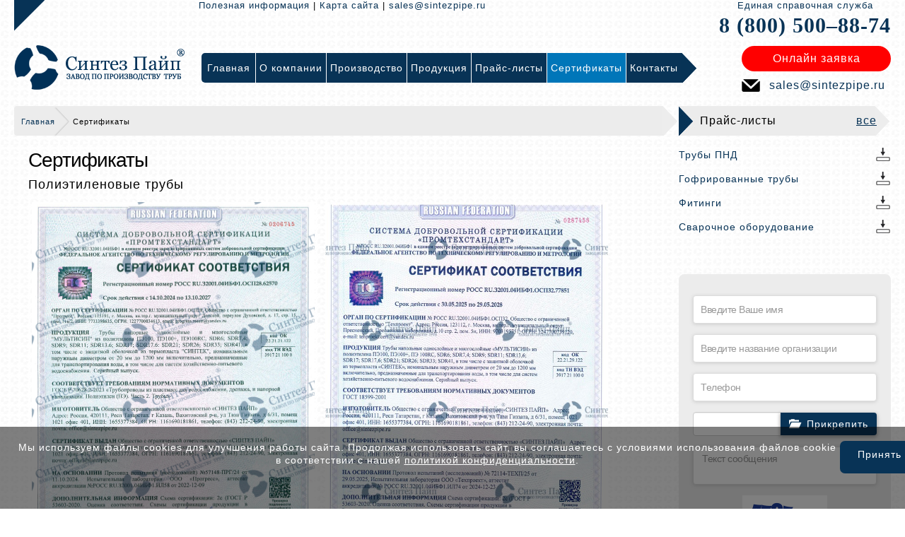

--- FILE ---
content_type: text/html; charset=UTF-8
request_url: https://atyrau.sintezpipe.ru/certificates
body_size: 14818
content:



<!DOCTYPE html>
<html lang="ru">
<head>
	<meta charset="UTF-8">

    <link href="/theme/resources/favicon.ico" rel="shortcut icon">
    <link rel="apple-touch-icon" sizes="57x57" href="/theme/resources/apple-touch-icon.png" />
    <link rel="apple-touch-icon" sizes="72x72" href="/theme/resources/apple-touch-icon.png" />
    <link rel="apple-touch-icon" sizes="114x114" href="/theme/resources/apple-touch-icon.png" />
    <link rel="apple-touch-icon" sizes="129x129" href="/theme/resources/apple-touch-icon.png" />
    <link rel="apple-touch-icon" sizes="144x144" href="/theme/resources/apple-touch-icon.png" />
    <meta name='yandex-verification' content='63732de11f68354b' />
    <meta name="viewport" content="user-scalable=no">
    <!--[if IE]>
    <script src="/theme/resources/js/html5.js"></script>
    <link href="/theme/resources/css/iestyle.css" type="text/css" rel="stylesheet">
    <![endif]-->
    <script type="Text/Javascript" src="//code.jquery.com/jquery-1.11.0.min.js"></script>

    <title>Сертификаты на продукцию завода Синтез Пайп</title>
	<meta name="csrf-param" content="_csrf">
    <meta name="csrf-token" content="bjRCWi1hLUxbZQoFFCJ.BTEMLxFHE08NBnUzCnxTZgAqUCwzaTFJFA==">
    <meta name="description" content="На данной странице Вы можете ознакомиться со всеми сертификатами на всю предлагаемую нами продукцию!">
<meta name="keywords">
<link href="/assets/1a86e774/css/bootstrap.css?v=1488353831" rel="stylesheet">
<link href="/assets/fef500c0/css/activeform.min.css?v=1488354711" rel="stylesheet">
<link href="/assets/6884ba3d/css/kv-widgets.min.css?v=1488354686" rel="stylesheet">
<link href="/assets/6417563a/css/fileinput.min.css?v=1488354582" rel="stylesheet">
<link href="/theme/resources/css/style.css?v=1567503313" rel="stylesheet">
<link href="/theme/resources/css/mobile.css?v=1547032583" rel="stylesheet">
<link href="/theme/resources/js/fancybox/jquery.fancybox.css?v=1554369294" rel="stylesheet">
<script type="text/javascript">var fileinput_13587143 = {"multiple":0,"maxFileCount":1,"showPreview":false,"showCaption":true,"showRemove":false,"showUpload":false,"browseClass":"fup_btn btn btn-primary btn-file","browseLabel":"Прикрепить","overwriteInitial":false,"uploadAsync":false,"layoutTemplates":{"footer":"    \u003Cdiv class=\u0022file-thumbnail-footer\u0022\u003E\n        \u003Cdiv style=\u0022margin:5px 0\u0022\u003E\n            {caption}\n        \u003C\/div\u003E\n        \u003Cbutton type=\u0022button\u0022 class=\u0022kv-file-remove btn btn-xs btn-default pull-right\u0022 title=\u0022Remove file\u0022\u003E\u003Ci class=\u0022glyphicon glyphicon-trash text-danger\u0022\u003E\u003C\/i\u003E\u003C\/button\u003E\n    \u003C\/div\u003E"},"allowedPreviewTypes":["image"],"language":"ru"};
</script></head>
<body>

    <div id="container">

        
    <header>
        <div class="wrap">
            <div id="header_container">
                <div class="hc_tab_2">
                    <div style="display:table;float:right;width: 79%;" class="header-top-info">
                      <div class="top-link">
	<a href="/information">Полезная информация</a> | <a href="/site-map">Карта сайта</a> | <a href="mailto:sales@sintezpipe.ru" onclick="yaCounter28658626.reachGoal('link-email');">sales@sintezpipe.ru</a>
</div>
<div style="display:table-cell;padding: 0 0 0 20px;width: 212px; text-align: center;">
	<span style="display:block;font-size:13px; font-family:arial; color: #083356;white-space: nowrap;">Единая справочная служба</span>
	<a href="tel:8 (800) 500–88-74" class="topPhone" onclick="yaCounter28658626.reachGoal('link-phone');">8 (800) 500–88-74</a>
</div>                    </div>
                    <div style="display: table; float: right; width: 100%;">
                        <div style="display: table-cell;">
                            <a href="/" id="logo">
                            <img src="/theme/resources/assets/images/logo3.png">
                            </a>
                        </div>
                        <span class="mobile-intro" style="display: none;"> Синтез Пайп</span>
                        <a style="display:none;" id="top-menu-btn"></a>
                        <div class="top-menu-block">
                            <a id="top-menu-close-btn"></a>
                            <nav>
                                <div class="top-menu">
                                    <ul id="topMenu" class="navigation-widget" role="navigation" itemscope="" itemtype="http://schema.org/SiteNavigationElement"><li><a href="/"><span style="z-index:2;position:relative;">Главная</span><span class="top-menu-item-bg"></span></a></li>
<li><a href="/about"><span style="z-index:2;position:relative;">О компании</span><span class="top-menu-item-bg"></span></a><div class="top-menu-inner"><a href="/about/proekty">Наши проекты</a>
<a href="/about/o-kompanii">О компании</a>
<a href="/about/istoriya">История</a>
<a href="/about/vakansii">Вакансии</a>
<a href="/about/missiya-i-strategiya-kompanii">Миссия и стратегия</a>
<a href="/about/geografiya-postavok">География поставок</a></div></li>
<li><a href="/proizvodstvo"><span style="z-index:2;position:relative;">Производство</span><span class="top-menu-item-bg"></span></a><div class="top-menu-inner"><a href="/proizvodstvo/zavod-sintez-pipe">О заводе</a>
<a href="/proizvodstvo/kontrol-kachestva-vyipuskaemoj-produkczii">Контроль качества выпускаемой продукции</a>
<a href="/proizvodstvo/nashe-oborudovanie">Наше оборудование</a>
<a href="/proizvodstvo/skladskie-pomeshheniya">Складские помещения</a></div></li>
<li><a href="/produkciya"><span style="z-index:2;position:relative;">Продукция</span><span class="top-menu-item-bg"></span></a><div class="top-menu-inner"><a href="/produkciya/polietilenovyie-trubyi">Полиэтиленовые трубы</a><a href="/produkciya/polietilenovyie-trubyi/trubyi-pnd-dlya-vodosnabzheniya" class="podmenu"> &ndash; Трубы для водоснабжения</a>
<a href="/produkciya/polietilenovyie-trubyi/trubyi-pnd-dlya-gazosnabzheniya" class="podmenu"> &ndash; Трубы для газоснабжения</a>
<a href="/produkciya/polietilenovyie-trubyi/truby-s-zaschitnym-pokrytiem" class="podmenu"> &ndash; Трубы с защитным покрытием</a>
<a href="/produkciya/truby-pnd-dlya-zaschity-kabelya" class="podmenu"> &ndash; Трубы для защиты кабеля</a>
<a href="/produkciya/polietilenovyie-trubyi/truby-pnd-dlya-kanalizacii" class="podmenu"> &ndash; Трубы для канализации</a>
<a href="/produkciya/polietilenovyie-trubyi/katushki-pnd" class="podmenu"> &ndash; Катушки ПНД</a>
<a href="/produkciya/polietilenovyie-trubyi/trubyi-texnicheskie" class="podmenu"> &ndash; Трубы технические</a>
<a href="/produkciya/polietilenovyie-trubyi/trubyi-pe" class="podmenu"> &ndash; Трубы ПЭ</a>
<a href="/produkciya/gofrirovannyie-trubyi">Гофрированные трубы</a><a href="/produkciya/gofrirovannyie-trubyi/gofrirovannyie-trubyi-sintez-pipe" class="podmenu"> &ndash; Трубы СИНТЕЗ ПАЙП</a>
<a href="/produkciya/gofrirovannyie-trubyi/gofrirovannyie-trubyi-magnum" class="podmenu"> &ndash; Трубы MAGNUM</a>
<a href="/produkciya/gofrirovannyie-trubyi/gofrirovannyie-trubyi-hydro" class="podmenu"> &ndash; Трубы HYDRO</a>
<a href="/produkciya/gofrirovannyie-trubyi/gofrirovannyie-trubyi-corex" class="podmenu"> &ndash; Трубы COREX</a>
<a href="/produkciya/gofrirovannyie-trubyi/gofrirovannyie-trubyi-fd" class="podmenu"> &ndash; Трубы FD</a>
<a href="/produkciya/gofrirovannyie-trubyi/gofrirovannyie-trubyi-korsis" class="podmenu"> &ndash; Трубы КОРСИС</a>
<a href="/produkciya/gofrirovannyie-trubyi/gofrirovannyie-trubyi-polytron-prokan" class="podmenu"> &ndash; Трубы POLYTRON PROKAN</a>
<a href="/produkciya/gofrirovannyie-trubyi/gofrirovannyie-trubyi-pragma" class="podmenu"> &ndash; Трубы PRAGMA</a>
<a href="/produkciya/gofrirovannyie-trubyi/spiralnovitye-truby" class="podmenu"> &ndash; Спиральновитые трубы</a>
<a href="/produkciya/gofrirovannyie-trubyi/npvh-truby" class="podmenu"> &ndash; НПВХ трубы</a>
<a href="/produkciya/polietilenovyie-fitingi">Полиэтиленовые фитинги</a>
<a href="/produkciya/svarochnyie-apparatyi">Сварочные аппараты</a><a href="/produkciya/svarochnyie-apparatyi/svarochnye-apparaty-prosvar" class="podmenu"> &ndash; Сварочные аппараты «Просвар»</a>
<a href="/produkciya/svarochnyie-apparatyi/svarochnyie-apparatyi-dlya-polietilenovyix-trub-volzhanin" class="podmenu"> &ndash; Сварочные аппараты «Волжанин»</a>
<a href="/produkciya/svarochnyie-apparatyi/svarochnyie-apparatyi-dlya-polietilenovyix-trub-robu" class="podmenu"> &ndash; Сварочные аппараты «ROBU»</a>
<a href="/produkciya/svarochnyie-apparatyi/svarochnyie-apparatyi-dlya-polietilenovyix-trub-nowatech" class="podmenu"> &ndash; Сварочные аппараты «Nowatech»</a>
<a href="/produkciya/svarochnyie-apparatyi/electromuftovyie-apparatyi-dlya-polietilenovyix-trub-nowatech" class="podmenu"> &ndash; Электромуфтовые аппараты «Nowatech»</a>
<a href="/produkciya/svarochnyie-apparatyi/electromuftovyie-apparatyi-dlya-polietilenovyix-trub-trassa-m" class="podmenu"> &ndash; Электромуфтовые аппараты «Трасса М»</a>
<a href="/produkciya/pontony">Понтоны</a>
<a href="/produkciya/rezervuary">Резервуары</a>
<a href="/produkciya/zapornaya-armatura">Запорная арматура</a>
<a href="/produkciya/lyuki">Люки</a>
<a href="/produkciya/protivopozharnoe-oborudovanie">Противопожарное оборудование</a></div></li>
<li><a href="/price-lists"><span style="z-index:2;position:relative;">Прайс-листы</span><span class="top-menu-item-bg"></span></a></li>
<li><a href="/certificates"><span style="z-index:2;position:relative;">Сертификаты</span><span class="top-menu-item-bg"></span></a></li>
<li><a href="/contacts"><span style="z-index:2;position:relative;">Контакты</span><span class="top-menu-item-bg"></span></a></li></ul>
                                    <!-- <span class="top-menu-bg"></span> -->
                                </div>
                            </nav>
                        </div>
                        <div style="display: table-cell; vertical-align: top; padding: 10px 0 0;" class="online-order">
                          <a id="onlOrderTopBtn" class="onlineorder" data-toggle="modal" data-target="#modal-form-3">Онлайн заявка</a>
<div id="modal-form-3" class="fade modal" role="dialog" tabindex="3">
<div class="modal-dialog modal-sm">
<div class="modal-content">
<div class="modal-header">
<button type="button" class="close" data-dismiss="modal" aria-hidden="true">&times;</button>
Заказать звонок
</div>
<div class="modal-body">
<form id="3" class="form-vertical" action="/default/submit-form?id=3" method="post" data-type="form-widget" enctype="multipart/form-data">
<input type="hidden" name="_csrf" value="bjRCWi1hLUxbZQoFFCJ.BTEMLxFHE08NBnUzCnxTZgAqUCwzaTFJFA==">                                            <div style="position: relative;">
            <div class="form-group field-properties_form_3-vvedite_vashe_imya required">
<input type="text" id="properties_form_3-vvedite_vashe_imya" class="form-control" name="Properties_Form_3[vvedite_vashe_imya]" value="" placeholder="Введите Ваше имя">
</div>
            </div>
                    <div style="position: relative;">
            <div class="form-group field-properties_form_3-telefon required">
<input type="text" id="properties_form_3-telefon" class="form-control" name="Properties_Form_3[telefon]" value="" placeholder="Телефон">
</div>            </div>
                    <div style="position: relative;">
                <div class="file_input_preview">
        <div class="form-group field-properties_form_3-fayl">
<input type="hidden" name="Properties_Form_3[fayl]" value=""><input type="file" id="properties_form_3-fayl" class="file-loading" name="Properties_Form_3[fayl]" value="" multiple="0" data-krajee-fileinput="fileinput_13587143">
<!--[if lt IE 10]><br><div class="alert alert-warning"><strong>Примечание:</strong> Ваш браузер не поддерживает множественную загрузку файлов. Попробуйте более новую версию или другой браузер, чтобы получить доступ к этим функциям.</div><script>document.getElementById("properties_form_3-fayl").className.replace(/\bfile-loading\b/,"");;</script><![endif]-->
</div>    </div>
    
    <style>
        .file_input_preview span.file-input > div.file-preview {
            /*display: block;*/
        }
    </style>            </div>
                    <div style="position: relative;">
            <div class="form-group field-properties_form_3-tekst_soobscheniya">
<textarea id="properties_form_3-tekst_soobscheniya" class="form-control" name="Properties_Form_3[tekst_soobscheniya]" placeholder="Текст сообщения"></textarea>
</div>            </div>
                    <div style="position: relative;">
            <center><img id="properties_form_3-kapcha-image" src="/default/captcha?v=69710072982a7" alt=""></center> <br> <input type="text" id="properties_form_3-kapcha" name="Properties_Form_3[kapcha]" value="" placeholder="Введите код с картинки" style="width:100%">             </div>
                <div style="display: flex; gap: 10px; padding-bottom: 5px;">
        <input type="checkbox" class="bordered" name="privacy" value="OK" required>
        <small style="font-size: 10px; margin-top: 20px; line-height: 1.2; letter-spacing: 0; display: block;">Отправляя заявку, вы соглашаетесь с условиями <a href="/upload/policies/eula.pdf" style="text-decoration: underline;" target="_blank">пользовательского соглашения</a> и <a href="/upload/policies/privacy_policy.pdf" style="text-decoration: underline;" target="_blank">политикой конфиденциальности</a></small>
    </div>
<button type="submit" class="order-button" style="margin-left:auto;margin-right:auto;">Отправить</button></form>
</div>

</div>
</div>
</div>
<div id="modal-form-info-3" class="fade modal" role="dialog" tabindex="-1">
<div class="modal-dialog modal-sm">
<div class="modal-content">
<div class="modal-header">
<button type="button" class="close" data-dismiss="modal" aria-hidden="true">&times;</button>
Заказать звонок
</div>
<div class="modal-body">
<div class="alert alert-success" role="alert">
        Ваша заявка принята, наши менеджеры свяжутся с Вами в ближайшее время.    </div>
</div>

</div>
</div>
</div>
<p class="email-icon" style="text-align: center;"><a style="color: #083356;" href="mailto:sales@sintezpipe.ru" onclick="yaCounter28658626.reachGoal('link-email');">sales@sintezpipe.ru</a>
</p>                        </div>
                    </div>
                </div>
            </div>
        </div>
    </header>

                
    <div class="wrap">
        <div style="display: table; width: 100%;">
            <div class="leftblock clearfix" style="width:auto;">
                <div style="height: 42px; line-height: 42px; padding: 0px; position: relative; overflow: hidden; border-radius: 4px 0px 0px 4px;" class="mobile-none">
                    <div style="display: table; width: 100%;">
                        <div style="background: #ececec; display: table-cell; padding: 0 0 0 10px;">
                            <span>
                                <ul class="B_crumbBox" itemprop="breadcrumb"><li><a href="/">Главная</a></li>
<li class="active">Сертификаты</li>
</ul>                            </span>
                        </div>
                        <div style="background: url(/theme/resources/assets/images/rightblocktitlegrey.png) no-repeat scroll 0 0 rgba(0, 0, 0, 0); display: table-cell; width: 23px;"></div>
                    </div>
                </div>
                <div style="padding: 20px;" class="content">

    				
<div><h1>Сертификаты</h1></div>
<h4>Полиэтиленовые трубы</h4>
<div style="display: inline-block;">
	<a title="" href="/upload/images/67d946d9721e5.jpg" data-fancybox="gallery1" class="fancybox">
	<img style="margin: 5px; width: 400px; height: 550px;" src="/upload/images/67d946d9721e5.jpg" alt="">
	</a>
</div>
<div style="display: inline-block;">
	<a title="" href="/upload/images/68513389d2eb6.jpg" data-fancybox="gallery1" class="fancybox">
	<img style="margin: 5px; width: 400px; height: 550px;" src="/upload/images/68513389d2eb6.jpg" alt="">
	</a>
</div>
<div style="display: inline-block;">
	<a title="" href="/upload/images/629db80d709e7.jpg" data-fancybox="gallery1" class="fancybox">
	<img style="margin: 5px; width: 400px; height: 550px;" src="/upload/images/629db80d709e7.jpg" alt="">
	</a>
</div>
<div style="display: inline-block;">
	<a title="" href="/upload/images/68a350fe4478e.jpg" data-fancybox="gallery1" class="fancybox">
	<img style="margin: 5px; width: 400px; height: 550px;" src="/upload/images/68a350fe4478e.jpg" alt="">
	</a>
</div>
<div style="display: inline-block;">
	<a title="" href="/upload/images/67e3d9d58db0a.jpg" data-fancybox="gallery1" class="fancybox">
	<img style="margin: 5px; width: 400px; height: 550px;" src="/upload/images/67e3d9d58db0a.jpg" alt="">
	</a>
</div>
<p>
</p>
<h4>Гофрированные трубы</h4>
<div style="display: inline-block;">
	<a title="" href="/upload/images/64367d4c72122.jpg" data-fancybox="gallery1" class="fancybox">
	<img style="margin: 5px; width: 400px; height: 550px;" src="/upload/images/64367d4c72122.jpg" alt="">
	</a>
</div>
<div style="display: inline-block;">
	<a title="" href="/upload/images/629db16761ff0.jpg" data-fancybox="gallery1" class="fancybox">
	<img style="margin: 5px; width: 400px; height: 550px;" src="/upload/images/629db16761ff0.jpg" alt="">
	</a>
</div>
<div style="display: inline-block;">
	<a title="" href="/upload/images/64058cf0055ab.jpg" "="" data-fancybox="gallery1" class="fancybox">
	<img style="margin: 5px; width: 400px; height: 550px;" src="/upload/images/64058cf0055ab.jpg" "="" alt="">
	</a>
</div>
<h4>Фитинги</h4>
<div style="display: inline-block;">
	<a title="" href="/upload/images/662bb5981664b.jpg" "="" data-fancybox="gallery1" class="fancybox">
	<img style="margin: 5px; width: 400px; height: 550px;" src="/upload/images/662bb5981664b.jpg" "="" alt="">
	</a>
	<a title="" href="/upload/images/65bb8949de39a.jpg" "="" data-fancybox="gallery1" class="fancybox">
	<img style="margin: 5px; width: 400px; height: 550px;" src="/upload/images/65bb8949de39a.jpg" "="" alt="">
	</a>
	<a title="" href="/upload/images/65bb89a655ba6.jpg" "="" data-fancybox="gallery1" class="fancybox">
	<img style="margin: 5px; width: 400px; height: 550px;" src="/upload/images/65bb89a655ba6.jpg" "="" alt="">
	</a>
	<a title="" href="/upload/images/67f653ec5b675.jpg" "="" data-fancybox="gallery1" class="fancybox">
	<img style="margin: 5px; width: 400px; height: 550px;" src="/upload/images/67f653ec5b675.jpg" "="" alt="">
	</a>
</div>
<h4>Сварочные аппараты</h4>
<div style="display: inline-block;">
	<a title="" href="/upload/images/629db4de0c37d.jpg" data-fancybox="gallery1" class="fancybox">
	<img style=" margin: 5px; width: 400px; height: 550px;" src="/upload/images/629db4de0c37d.jpg" alt="">
	</a>
</div>
<div style="display: inline-block;">
	<a title="" href="/upload/images/64058e220de18.jpg" "="" data-fancybox="gallery1" class="fancybox">
	<img style="margin: 5px; width: 400px; height: 550px;" src="/upload/images/64058e220de18.jpg" "="" alt="">
	</a>
</div>
<div style="display: inline-block;">
	<a title="" href="/upload/images/64058b9072c73.jpg" "="" data-fancybox="gallery1" class="fancybox">
	<img style="margin: 5px; width: 400px; height: 550px;" src="/upload/images/64058b9072c73.jpg" "="" alt="">
	</a>
</div>
<h4>Прочее</h4>
<div style="display: inline-block;">
	<a title="" href="/images/certificates/sert12.jpg" data-fancybox="gallery1" class="fancybox">
	<img style="width: 400px; height: 550px;" src="/images/certificates/sert12.jpg" alt="">
	</a>
</div>
<div style="display: inline-block;">
	<a title="" href="/upload/images/6401bca605782.jpg" "="" data-fancybox="gallery1" class="fancybox">
	<img style="width: 400px; height: 550px;" src="/upload/images/6401bca605782.jpg" "="" alt="">
	</a>
</div>
<div style="display: inline-block;">
	<a title="" href="/upload/images/6401bcbe3a064.jpg" "="" data-fancybox="gallery1" class="fancybox">
	<img style="width: 400px; height: 550px;" src="/upload/images/6401bcbe3a064.jpg" "="" alt="">
	</a>
</div>
<div style="display: inline-block;">
	<a title="" href="/upload/images/6401bccedae17.jpg" "="" data-fancybox="gallery1" class="fancybox">
	<img style="width: 400px; height: 550px;" src="/upload/images/6401bccedae17.jpg" "="" alt="">
	</a>
</div>
                </div>
            </div>
            <div class="rightblock clearfix">
                <div class="blocktitle">
	<div style="display: table; width: 100%;">
		<div class="rbbtlbg">
			Прайс-листы
			<a href="/price-lists">все</a>
		</div>
		<div class="rbbtrbg">
		</div>
	</div>
</div>
<div class="downloadlist">
	<ul class="4price">
		<li><a target="_blank" href="/upload/trubi_pnd2025.pdf"><span class="download-icon"></span>Трубы ПНД</a></li>
		<li><a target="_blank" href="/upload/gofrirovannie_trubi2025.pdf"><span class="download-icon"></span>Гофрированные трубы</a></li>
		<li><a target="_blank" href="/upload/fitingi2025.pdf"><span class="download-icon"></span>Фитинги</a></li>
		<li><a target="_blank" href="/upload/svarochnoe_oborudovanie2025.pdf"><span class="download-icon"></span>Сварочное оборудование</a></li>
	</ul>
	<br>
</div>
<div class="rightblock-form">
	<div id="form-info-frm2" style="display: none;"><div class="alert alert-success" role="alert">
        Ваша заявка принята, наши менеджеры свяжутся с Вами в ближайшее время.        <button type="button" class="close" data-dismiss="alert">
        <span aria-hidden="true">&times;</span>
        <span class="sr-only">Закрыть</span>
    </button>
    </div></div><form id="frm2" class="form-vertical" action="/default/submit-form?id=2" method="post" data-type="form-widget" enctype="multipart/form-data">
<input type="hidden" name="_csrf" value="bjRCWi1hLUxbZQoFFCJ.BTEMLxFHE08NBnUzCnxTZgAqUCwzaTFJFA==">            <h3></h3>
                                            <div style="position: relative;">
            <div class="form-group field-properties_form_2-imya required">
<input type="text" id="properties_form_2-imya" class="form-control" name="Properties_Form_2[imya]" value="" placeholder="Введите Ваше имя">
</div>
            </div>
                    <div style="position: relative;">
            <div class="form-group field-properties_form_2-organizaciya">
<input type="text" id="properties_form_2-organizaciya" class="form-control" name="Properties_Form_2[organizaciya]" value="" placeholder="Введите название организации">
</div>
            </div>
                    <div style="position: relative;">
            <div class="form-group field-properties_form_2-telefon required">
<input type="text" id="properties_form_2-telefon" class="form-control" name="Properties_Form_2[telefon]" value="" placeholder="Телефон">
</div>            </div>
                    <div style="position: relative;">
                <div class="file_input_preview">
        <div class="form-group field-properties_form_2-fayl">
<input type="hidden" name="Properties_Form_2[fayl]" value=""><input type="file" id="properties_form_2-fayl" class="file-loading" name="Properties_Form_2[fayl]" value="" multiple="0" data-krajee-fileinput="fileinput_13587143">
<!--[if lt IE 10]><br><div class="alert alert-warning"><strong>Примечание:</strong> Ваш браузер не поддерживает множественную загрузку файлов. Попробуйте более новую версию или другой браузер, чтобы получить доступ к этим функциям.</div><script>document.getElementById("properties_form_2-fayl").className.replace(/\bfile-loading\b/,"");;</script><![endif]-->
</div>    </div>
    
    <style>
        .file_input_preview span.file-input > div.file-preview {
            /*display: block;*/
        }
    </style>            </div>
                    <div style="position: relative;">
            <div class="form-group field-properties_form_2-soobschenie">
<textarea id="properties_form_2-soobschenie" class="form-control" name="Properties_Form_2[soobschenie]" placeholder="Текст сообщения"></textarea>
</div>            </div>
                    <div style="position: relative;">
            <center><img id="properties_form_2-kapcha-image" src="/default/captcha?v=6971007291d7e" alt=""></center> <br> <input type="text" id="properties_form_2-kapcha" name="Properties_Form_2[kapcha]" value="" placeholder="Введите код с картинки" style="width:100%">             </div>
                <div style="display: flex; gap: 10px; padding-bottom: 5px;">
        <input type="checkbox" class="bordered" name="privacy" value="OK" required>
        <small style="font-size: 10px; margin-top: 20px; line-height: 1.2; letter-spacing: 0; display: block;">Отправляя заявку, вы соглашаетесь с условиями <a href="/upload/policies/eula.pdf" style="text-decoration: underline;" target="_blank">пользовательского соглашения</a> и <a href="/upload/policies/privacy_policy.pdf" style="text-decoration: underline;" target="_blank">политикой конфиденциальности</a></small>
    </div>
<button type="submit" class="order-button" style="margin-left:auto;margin-right:auto;">Отправить</button></form>
</div>
            </div>
        </div>
        <!--<div class="phone8800" style="display:none;"><span>8 (800) 500–88-74</span></div>-->
    </div>
    <div class="wrap mobile-none" style="margin: 40px auto;">
        <!-- Begin Signup Form -->
<style type="text/css">
	#mc_embed_signup{background:; clear:left; font:14px Helvetica,Arial,sans-serif; }	/* Add your own form style overrides in your site stylesheet or in this style block.
	   We recommend moving this block and the preceding CSS link to the HEAD of your HTML file. */
</style>
<!--End mc_embed_signup-->
<div style="background: #ececec; margin: 40px 0; padding: 20px; border-radius: 4px;">
	<div style="display: table; width: 100%;">
		<div style="background: url(/theme/resources/assets/images/msg-icon.png) no-repeat center center; display: table-cell; width: 100px;">
		</div>
		<div style="display: table-cell; line-height: 42px; text-align: center;">Подпишитесь! Новости рынка, спецпредложения!
		</div>
		<div style="display: table-cell; width: 300px;">
			<div id="mc_embed_signup">
				<form action="https://forms.dmsubscribe.ru/" method="post" id="mc-embedded-subscribe-form" name="mc-embedded-subscribe-form" class="distrform validate" target="_blank">
					<input type="hidden" name="list_id" value="296093">
					<input type="hidden" name="no_conf" value="">
					<input type="hidden" name="notify" value="">
					<input type="email" value="" name="email" class="email" id="mce-EMAIL" placeholder="Email адрес" required="">
					<div class="clear"><input type="submit" value="Подписаться" name="subscribe" id="mc-embedded-subscribe" class="button">
					</div>
				</form>
			</div>
		</div>
	</div>
</div>    </div>


        <div id="footer_h"></div>
    </div>

    
    <footer>
        <div class="wrap">
            <div style="display: table; width: 100%;" class="mobile-none">
                <div style="display:table-cell;">
                    <div style="display: table; border-radius: 4px; overflow: hidden;">
                        <div style="background:#c7c7c7; display:table-cell; padding: 0 5px 0 5px;" class="footer-menu">
                            <ul class="navigation-widget" role="navigation" itemscope="" itemtype="http://schema.org/SiteNavigationElement"><li><a href="/"><span style="z-index:2;position:relative;">Главная</span><span class="top-menu-item-bg"></span></a></li>
<li><a href="/about"><span style="z-index:2;position:relative;">О компании</span><span class="top-menu-item-bg"></span></a></li>
<li><a href="/proizvodstvo"><span style="z-index:2;position:relative;">Производство</span><span class="top-menu-item-bg"></span></a></li>
<li><a href="/produkciya"><span style="z-index:2;position:relative;">Продукция</span><span class="top-menu-item-bg"></span></a></li>
<li><a href="/price-lists"><span style="z-index:2;position:relative;">Прайс-листы</span><span class="top-menu-item-bg"></span></a></li>
<li><a href="/certificates"><span style="z-index:2;position:relative;">Сертификаты</span><span class="top-menu-item-bg"></span></a></li>
<li><a href="/contacts"><span style="z-index:2;position:relative;">Контакты</span><span class="top-menu-item-bg"></span></a></li></ul>
                        </div>
                        <div style="background:url(/theme/resources/assets/images/footmenubg.png) no-repeat scroll 0 0; display:table-cell; width:22px; "></div>
                    </div>
                </div>
                <div style="display:table-cell;">
                    <!--<a href="javascript:void(0);" onclick="
                        var url=window.document.location;
                        var title=window.document.title;
                        function bookmark(a) {
                        a.href = url;
                        a.rel = 'sidebar';
                        a.title = title;
                        return true;
                        }
                        bookmark(this);
                        window.external.AddFavorite(location.href,document.title); return false;" id="favbtn">Добавить в закладки</a>-->
                    <a href="#" onclick="return add_favorite(this);" id="favbtn">Добавить в закладки</a>
                </div>
                <div style="display:table-cell;">
                    <div id="footer_search">
                        <div style="height:42px; position:relative; width:300px;">
                            <form class="sisea-search-form" action="/search" method="get">
                                <input type="text" name="Search[q]" id="search" value="" placeholder="Поиск" />
                                <span class="searchtriangrle"></span>
                                <input type="submit" value="Поиск" />
                            </form>
                        </div>
                    </div>
                </div>
            </div>
            <div style="display: table; width: 100%; margin: 10px 0;">
                <div style="display:table-cell; vertical-align: middle;" rel="display:table-cell; vertical-align: middle;" class="mobile-none">
	<a class="foot-logo" href="/"></a>
</div>
<div style="display:table-cell; vertical-align: middle;">
	<div id="geo" style="margin: 0;">
		<p>ООО «Синтез Пайп»<br>
			<span class="number"> </span> Республика Казахстан, Атырау<br>
			 
		</p>
	</div>
</div>
<div style="display:table-cell; vertical-align: middle;" class="mobile-none">
	<p class="phone-icon"><a href="tel:8 (800) 500–88-74" onclick="yaCounter28658626.reachGoal('link-phone');">8 (800) 500–88-74</a>
	</p>
	<p class="email-icon"><a href="mailto:sales@sintezpipe.ru" onclick="yaCounter28658626.reachGoal('link-email');">sales@sintezpipe.ru</a>
	</p>
</div>
<div style="display:table-cell; vertical-align: middle;" class="mobile-none">
	<div class="socials" style="padding: 0;">
		<a href="https://vk.com/sintezpipe" target="_blank"><img src="/upload/images/67e3d59718c36.png" alt="" "=""></a>&nbsp;
		<a href="https://t.me/sintezpipe" target="_blank"><img src="/upload/images/67e3d5ba7ff91.png" alt="" "=""></a>
	</div>
</div>            </div>

            <div class="copyright">
                <p>Мы реализуем <a href="/">полиэтиленовые трубы</a> в Казани, Оренбурге, Перми, Уфе, Самаре, Рязани, Кирове, Пензе, Ижевске, Ульяновске, Краснодаре, Ставрополе и других городах РФ</p>
                <p>© Синтез Пайп 2014-<span class="number">2025</span>. Все права защищены. Копирование информации преследуется по закону. Статья 146 УК РФ.</p>            </div>

            <p><br>
</p><center>
<!-- begin of Top100 code -->
<script id="top100Counter" type="text/javascript" src="https://counter.rambler.ru/top100.jcn?4428578"></script>
<noscript>
&amp;amp;amp;amp;amp;amp;amp;lt;a href="https://top100.rambler.ru/navi/4428578/"&amp;amp;amp;amp;amp;amp;amp;gt;
                    &amp;amp;amp;amp;amp;amp;amp;lt;img src="https://counter.rambler.ru/top100.cnt?4428578" alt="Rambler's Top100" border="0" /&amp;amp;amp;amp;amp;amp;amp;gt;
                    &amp;amp;amp;amp;amp;amp;amp;lt;/a&amp;amp;amp;amp;amp;amp;amp;gt;
</noscript>
<!-- end of Top100 code -->
</center>
<center>
<!-- Yandex.Metrika informer -->
<!--<a href="https://metrika.yandex.ru/stat/?id=28658626&from=informer"
                    target="_blank" rel="nofollow"><img src="//bs.yandex.ru/informer/28658626/3_1_FFFFFFFF_EFEFEFFF_0_pageviews"
                    style="width:88px; height:31px; border:0;" alt="Яндекс.Метрика" title="Яндекс.Метрика: данные за сегодня (просмотры, визиты и уникальные посетители)" onclick="try{Ya.Metrika.informer({i:this,id:28658626,lang:'ru'});return false}catch(e){}"/></a>-->
<!-- /Yandex.Metrika informer -->
<!-- Yandex.Metrika counter -->
<script type="text/javascript">                    (function (d, w, c) {
                        (w[c] = w[c] || []).push(function() {
                            try {
                                w.yaCounter28658626 = new Ya.Metrika({id:28658626,
                                        webvisor:true,
                                        clickmap:true,
                                        trackLinks:true,
                                        accurateTrackBounce:true});
                            } catch(e) { }
                        });
                        var n = d.getElementsByTagName("script")[0],
                            s = d.createElement("script"),
                            f = function () { n.parentNode.insertBefore(s, n); };
                        s.type = "text/javascript";
                        s.async = true;
                        s.src = (d.location.protocol == "https:" ? "https:" : "http:") + "//mc.yandex.ru/metrika/watch.js";
                        if (w.opera == "[object Opera]") {
                            d.addEventListener("DOMContentLoaded", f, false);
                        } else { f(); }
                    })(document, window, "yandex_metrika_callbacks");
</script>
<noscript>
&amp;amp;amp;amp;amp;amp;amp;amp;amp;amp;amp;amp;amp;amp;amp;amp;amp;amp;amp;amp;lt;div&amp;amp;amp;amp;amp;amp;amp;amp;amp;amp;amp;amp;amp;amp;amp;amp;amp;amp;amp;amp;gt;&amp;amp;amp;amp;amp;amp;amp;amp;amp;amp;amp;amp;amp;amp;amp;amp;amp;amp;amp;amp;lt;img src="//mc.yandex.ru/watch/28658626" style="position:absolute; left:-9999px;" alt="" /&amp;amp;amp;amp;amp;amp;amp;amp;amp;amp;amp;amp;amp;amp;amp;amp;amp;amp;amp;amp;gt;&amp;amp;amp;amp;amp;amp;amp;amp;amp;amp;amp;amp;amp;amp;amp;amp;amp;amp;amp;amp;lt;/div&amp;amp;amp;amp;amp;amp;amp;amp;amp;amp;amp;amp;amp;amp;amp;amp;amp;amp;amp;amp;gt;
</noscript>
<!-- /Yandex.Metrika counter -->
</center>
<!-- BEGIN JIVOSITE CODE {literal} -->
<script type="text/javascript">                (function(){ var widget_id = 'IkEP5bI5Ea';var d=document;var w=window;function l(){
                var s = document.createElement('script'); s.type = 'text/javascript'; s.async = true; s.src = '//code.jivosite.com/script/widget/'+widget_id; var ss = document.getElementsByTagName('script')[0]; ss.parentNode.insertBefore(s, ss);}if(d.readyState=='complete'){l();}else{if(w.attachEvent){w.attachEvent('onload',l);}else{w.addEventListener('load',l,false);}}})();
</script>
<script src="//cdn.callibri.ru/callibri.js" type="text/javascript" charset="utf-8"></script>
<!-- {/literal} END JIVOSITE CODE -->
        </div>
    </footer>


    <div id="order" class="popupForm">
	<div id="order_bg">
		<div id="close">
		</div>
	</div>
	<div id="order_form" class="popupElForm">
		<div style="background:#ececec;padding:20px 20px 44px; margin: 12px 0 0; position: relative;">
<form method="post" enctype="multipart/form-data" action="/default/submit-form?id=2" class="orderFormPopup" name="orderFormNew">
    <input type="hidden" name="action" value="orderform">
    <p style="color:083356;text-align:center;font-size: 24px;" class="mobile-title">ОСТАВИТЬ ЗАЯВКУ
    </p>
    <div style="position: relative;">
        <input type="text" style="width:238px;" value="" maxlength="80" name="Properties_Form_2[imya]" placeholder="Введите Ваше имя">
    </div>
    <div style="position: relative;">
        <input type="text" style="width:238px;" value="" maxlength="80" name="Properties_Form_2[organizaciya]" placeholder="Введите название организации">
    </div>
    <p><input type="text" style="width:238px;" value="" maxlength="80" name="Properties_Form_2[telefon]" id="orderform-phone2" placeholder="+7 (___) ___-___-__" required="">
    </p>
    <div style="position: relative;">
        <label class="stun">
            <span class="select_file">Файл не выбран</span>
            <span class="fup_btn" style="width: 120px; text-align: center; color: #fff; position: absolute; right: 0px; top: 0px; background: none repeat scroll 0% 0% rgb(8, 51, 86); display: block; height: 42px; line-height: 42px; cursor: pointer; z-index:2;">Прикрепить</span>
            <input type="hidden" name="Properties_Form_2[fayl]" value="">
            <input type="file" name="Properties_Form_2[fayl]" value="" class="up_file">
        </label>
    </div>
    <div style="position: relative;">
        <textarea style="width:238px; padding-top: 10px;" rows="4" name="Properties_Form_2[soobschenie]" onblur="placeholder='Текст сообщения';" onfocus="placeholder='';" placeholder="Текст сообщения"></textarea>
    </div>
    <input type="submit" value="Отправить" style="width:300px; position:absolute; bottom:-10px; left:0; border-radius: 0 0 4px 4px;" class="order-button">
</form>
</div>
	</div>
</div>
<div id="callback" class="popupForm">
	<div id="callback_bg">
		<div id="close">
		</div>
	</div>
	<div id="callback_form" class="popupElForm">
		<div style="background:#ececec;padding:20px 20px 44px; margin: 7px 0 0; position: relative;">
	<form method="post" enctype="multipart/form-data" action="/default/submit-form?id=3" class="orderform" name="callbackform">
		<input type="hidden" name="action" value="callbackform">
		<input type="hidden" name="from" value="">
		<p style="color:083356;text-align:center;font-size: 24px;">ЗАКАЗАТЬ ЗВОНОК
		</p>
		<div style="position: relative;">
			<input type="text" style="width:238px;" value="" maxlength="80" name="Properties_Form_3[imya]" placeholder="Введите Ваше имя *" required="">
			<!--<span class="asterisk">*</span>-->
			<span class="error"></span>
		</div>
		<div style="position: relative;">
			<input type="text" style="width:238px;" value="" id="orderform-phone1" maxlength="80" name="Properties_Form_3[telefon]" placeholder="+7 (___) ___-___-__" required="">
			<!--<span class="asterisk">*</span>-->
			<span class="error"></span>
		</div>
		<input type="submit" value="Отправить" style="width:300px; position:absolute; bottom:-10px; left:0; border-radius: 0 0 4px 4px;" class="order-button1">
	</form>
	<!--<span class="asterisk-string">* - обязательное для заполнения</span>-->
</div>
<script type="text/javascript">jQuery(document).ready(function () {
var inputmask_e8a63036 = {"mask":"+7 (999) 999 99 99"};
jQuery("#orderform-phone1").inputmask(inputmask_e8a63036);
});
</script>
	</div>
</div>
<script>            var inProgress = false;
            function sendEmailPopup(form,success,error){
                if(!inProgress){
                    inProgress = true;
                    form.find('.order-button').prop('disabled',true);
                    var formData = new FormData(form[0]);
                    $.ajax({
                        url: form.attr('action'),
                        type: 'post',
                        contentType: false,
                        processData: false,
                        data: formData,
                        dataType: 'json',
                        success: function(data){
                            if(data){
                                form.parent().fadeOut('fast');
                                form.closest('.popupElForm').append('<div id="sendResult" style="color:#083356;" rel="color:#083356;"><p>' + success + '</p></div>');
                                setTimeout(function(){
                                    $('#sendResult').fadeOut('fast').remove();
                                    form.parent().fadeIn('fast');
                                    $('.popupForm').fadeOut('fast');
                                    form[0].reset();
                                    $('.select_file').text('Файл не выбран');
                                    inProgress = false;
                                    form.find('.order-button').prop('disabled',false);
                                }, 4000);
                            } else {
                                form.parent().fadeOut('fast');
                                form.closest('.popupElForm').append('<span id="sendResult" style="color:red;" rel="color:red;">' + error + '</span>');
                                setTimeout(function(){
                                    $('#sendResult').fadeOut('fast').remove();
                                    form.parent().fadeIn('fast');
                                    $('.popupForm').fadeOut('fast');
                                    inProgress = false;
                                    form.find('.order-button').prop('disabled',false);
                                }, 4000);
                            }
                        }
                    });
                }
            }
            function sendEmail(form,success,error){
                if(!inProgress){
                    inProgress = true;
                    form.find('.order-button').prop('disabled',true);
                    var formData = new FormData(form[0]);
                    for (var pair of formData.entries()) {
                        console.log(pair[0]+ ', ' + pair[1]); 
                    }
                    /*
                    if ( myfile.val() !== '' ) {
                        var ext = myfile.val().split('.').pop().toLowerCase();
                        if($.inArray(ext, allowedFileTypes) == -1){
                        alert('Недопустимый формат файла');
                    } else {
                        var filesize = (myfile[0].files[0].size);
                        if (filesize > maxFileSize){
                            loadedErrorBox.html('<div class="loadedError">Размер файла '+ (filesize/1024/1024).toFixed(2) +' Мб превышает допустимый '+ (maxFileSize/1024/1024).toFixed(2) +' Мб</div>');
                        }
                    }
                    */
                    $.ajax({
                        url: form.attr('action'),
                        type: 'post',
                        contentType: false,
                        processData: false,
                        data: formData,
                        dataType: 'json',
                        success: function(data){
                            if(data){
                                form.parent().prepend('<div id="sendResult" style="color:#083356;" rel="color:#083356;"><p>' + success + '</p></div>');
                                setTimeout(function(){
                                    $('#sendResult').fadeOut('fast').remove();
                                    form[0].reset();
                                    $('.select_file').text('Файл не выбран');
                                    inProgress = false;
                                    form.find('.order-button').prop('disabled',false);
                                }, 4000);
                            } else {
                                form.parent().prepend('<span id="sendResult" style="color:red;" rel="color:red;">' + error + '</span>');
                                setTimeout(function(){
                                    $('#sendResult').fadeOut('fast').remove();
                                    inProgress = false;
                                    form.find('.order-button').prop('disabled',false);
                                }, 4000);
                            }
                        }
                    });
                }
            }
            $(document).on('submit','.orderform, .orderFormPopup',function(e){
                e.preventDefault();
                sendEmailPopup($(this),'Ваша заявка принята, наши менеджеры свяжутся с Вами в ближайшее время.','Заявка не была отправлена');
            });
            $(document).on('submit','.orderFormNew',function(e){
                e.preventDefault();
                sendEmail($(this),'Ваша заявка принята, наши менеджеры свяжутся с Вами в ближайшее время.','Заявка не была отправлена');
            });
</script>
<script src="/theme/resources/js/main.js"></script>
<script>            $('.orderFormNew').append('<input type="hidden" name="_csrf" value="'+$('meta[name=" csrf-token"]').attr('content')+'">');
            $('.orderFormPopup').append('<input type="hidden" name="_csrf" value="'+$('meta[name=" csrf-token"]').attr('content')+'">');
            $('.orderform').append('<input type="hidden" name="_csrf" value="'+$('meta[name=" csrf-token"]').attr('content')+'">');
            (function(i,s,o,g,r,a,m){i['GoogleAnalyticsObject']=r;i[r]=i[r]||function(){
            (i[r].q=i[r].q||[]).push(arguments)},i[r].l=1*new Date();a=s.createElement(o),
            m=s.getElementsByTagName(o)[0];a.async=1;a.src=g;m.parentNode.insertBefore(a,m)
            })(window,document,'script','https://www.google-analytics.com/analytics.js','ga');
            ga('create', 'UA-84826421-1', 'auto');
            ga('require', 'linkid');
            ga('send', 'pageview');
</script>
<script>            (function(i,s,o,g,r,a,m){i['GoogleAnalyticsObject']=r;i[r]=i[r]||function(){
            (i[r].q=i[r].q||[]).push(arguments)},i[r].l=1*new Date();a=s.createElement(o),
            m=s.getElementsByTagName(o)[0];a.async=1;a.src=g;m.parentNode.insertBefore(a,m)
            })(window,document,'script','https://www.google-analytics.com/analytics.js','ga');
            ga('create', 'UA-89105459-1', 'auto');
            ga('send', 'pageview');
</script>
<a href="#" class="up-btn" id="back-top">
<img src="/theme/resources/images/gototop.png">
</a>
<script type="text/javascript">            $(document).ready(function(){
              $("#back-top").hide();
              $(window).scroll(function () {
                if ($(this).scrollTop() > 200) {
                  $('#back-top').fadeIn();
                } else {
                  $('#back-top').fadeOut();
                }
              }); 
              $('#back-top').click(function(){
                $('body,html').animate({ scrollTop: 0 }, 800);
                return false;
              });
            });
</script>

<script src="/assets/9b711f5f/jquery.js?v=1488353851"></script>
<script src="/assets/16181333/js/ajax-form.js?v=1526374515"></script>
<script src="/assets/1a86e774/js/bootstrap.js?v=1488353833"></script>
<script src="/assets/fef500c0/js/activeform.min.js?v=1488354711"></script>
<script src="/assets/d4dda755/yii.js?v=1488355133"></script>
<script src="/assets/d4dda755/yii.validation.js?v=1488355133"></script>
<script src="/assets/6f87b7d8/jquery.inputmask.bundle.js?v=1488353979"></script>
<script src="/assets/6417563a/js/fileinput.min.js?v=1488354588"></script>
<script src="/assets/6417563a/js/fileinput_locale_ru.js?v=1488354587"></script>
<script src="/assets/d4dda755/yii.captcha.js?v=1488355133"></script>
<script src="/assets/d4dda755/yii.activeForm.js?v=1488355132"></script>
<script src="/theme/resources/js/fancybox/jquery.fancybox.pack.js?v=1554369294"></script>
<script src="/theme/resources/js/jquery.sudoSlider.min.js?v=1488355769"></script>
<script src="/theme/resources/js/maskedinput.js?v=1510723205"></script>
<script src="/assets/d1743eb2/js/notie.js?v=1488355586"></script>
<script type="text/javascript">
            $(document).ready(function() {
                
              $(".fancybox").fancybox({
                openEffect  : 'none',
                closeEffect : 'none'
              });
            });

            function add_favorite(a) {
              title=document.title;
              url=document.location;
              try {
                // Internet Explorer
                window.external.AddFavorite(url, title);
              }
              catch (e) {
                try {
                  // Mozilla
                  window.sidebar.addPanel(title, url, "");
                }
                catch (e) {
                  // Opera
                  if (typeof(opera)=="object") {
                    a.rel="sidebar";
                    a.title=title;
                    a.url=url;
                    a.href=url;
                    return true;
                  }
                  else {
                    // Unknown
                    alert('Нажмите Ctrl-D чтобы добавить страницу в закладки');
                  }
                }
              }
              return false;
            }

            $(document).ready(function(){   
                var sudoSlider = $("#slider").sudoSlider({
                    slideCount:1,
                    numeric:'pages',
                    moveCount:1
                });
            });

        </script>
<script type="text/javascript">jQuery(document).ready(function () {
var $el=jQuery("#frm2 .kv-hint-special");if($el.length){$el.each(function(){$(this).activeFieldHint()});}
var inputmask_b15611af = {"mask":"+7(999)-999-9999"};
$("#properties_form_2-telefon").inputmask(inputmask_b15611af);
jQuery('#properties_form_2-fayl').fileinput(fileinput_13587143);

jQuery('#properties_form_2-kapcha-image').yiiCaptcha({"refreshUrl":"\/default\/captcha?refresh=1","hashKey":"yiiCaptcha\/default\/captcha"});
jQuery('#frm2').yiiActiveForm([{"id":"properties_form_2-imya","name":"imya","container":".field-properties_form_2-imya","input":"#properties_form_2-imya","validate":function (attribute, value, messages, deferred, $form) {yii.validation.required(value, messages, {"message":"Необходимо заполнить «Введите Ваше имя»."});}},{"id":"properties_form_2-telefon","name":"telefon","container":".field-properties_form_2-telefon","input":"#properties_form_2-telefon","validate":function (attribute, value, messages, deferred, $form) {yii.validation.required(value, messages, {"message":"Необходимо заполнить «Телефон»."});}},{"id":"properties_form_2-fayl","name":"fayl","container":".field-properties_form_2-fayl","input":"#properties_form_2-fayl","validate":function (attribute, value, messages, deferred, $form) {yii.validation.file(attribute, messages, {"message":"Загрузка файла не удалась.","skipOnEmpty":true,"mimeTypes":[],"wrongMimeType":"Разрешена загрузка файлов только со следующими MIME-типами: .","extensions":[],"wrongExtension":"Разрешена загрузка файлов только со следующими расширениями: .","maxFiles":1,"tooMany":"Вы не можете загружать более 1 файла."});}}], []);
var $el=jQuery("#3 .kv-hint-special");if($el.length){$el.each(function(){$(this).activeFieldHint()});}
$("#properties_form_3-telefon").inputmask(inputmask_b15611af);
jQuery('#properties_form_3-fayl').fileinput(fileinput_13587143);

jQuery('#properties_form_3-kapcha-image').yiiCaptcha({"refreshUrl":"\/default\/captcha?refresh=1","hashKey":"yiiCaptcha\/default\/captcha"});
jQuery('#3').yiiActiveForm([{"id":"properties_form_3-vvedite_vashe_imya","name":"vvedite_vashe_imya","container":".field-properties_form_3-vvedite_vashe_imya","input":"#properties_form_3-vvedite_vashe_imya","validate":function (attribute, value, messages, deferred, $form) {yii.validation.required(value, messages, {"message":"Необходимо заполнить «Введите Ваше имя»."});}},{"id":"properties_form_3-telefon","name":"telefon","container":".field-properties_form_3-telefon","input":"#properties_form_3-telefon","validate":function (attribute, value, messages, deferred, $form) {yii.validation.required(value, messages, {"message":"Необходимо заполнить «Телефон»."});}},{"id":"properties_form_3-fayl","name":"fayl","container":".field-properties_form_3-fayl","input":"#properties_form_3-fayl","validate":function (attribute, value, messages, deferred, $form) {yii.validation.file(attribute, messages, {"message":"Загрузка файла не удалась.","skipOnEmpty":true,"mimeTypes":[],"wrongMimeType":"Разрешена загрузка файлов только со следующими MIME-типами: .","extensions":[],"wrongExtension":"Разрешена загрузка файлов только со следующими расширениями: .","maxFiles":1,"tooMany":"Вы не можете загружать более 1 файла."});}}], []);
jQuery('#modal-form-3').modal({"show":false,"backdrop":false,"keyboard":false});
jQuery('#modal-form-info-3').modal({"show":false,"backdrop":false});
});</script>
    <div class="cookie-alert">
        <p>Мы используем файлы cookies для улучшения работы сайта. Продолжая использовать сайт, вы соглашаетесь с условиями использования файлов cookie в соответствии с нашей <a href="/privacy-policy/">политикой конфиденциальности</a>.</p>
        <a href="javascript://" class="accept-cookie">Принять</a>
    </div>
<style>

    input.bordered {
        -webkit-appearance: auto;
        outline: black;
        box-shadow: none;
    }

    .cookie-alert {
        position: fixed;
        bottom: 0;
        left: 0;
        width: 100%;
        z-index: 10;
        background: rgba(0, 0, 0, .5);
        padding: 20px 20px 50px;
        text-align: center;
        display: flex;
        justify-content: space-around;
        color: #fff;
        font-size: 14px;
        font-family: Arial, sans-serif;
    }
    .cookie-alert p a {
        color: #fff;
        text-decoration: underline;
    }
    .cookie-alert a.accept-cookie {
        display: inline-block;
        max-width: 200px;
        font-size: 14px;
        font-family: Arial, sans-serif;
        background: #083356;
        color: #FFF;
        padding: 10px 25px;
        border-radius: 7px;
    }

</style>
<script>
    $(document).ready(function(){
        $(".accept-cookie").on('click', function(){
            $(".cookie-alert").hide();
            document.cookie = "messages_cookies=true; max-age=31556926";
            return false;
        });

        var results = document.cookie.match(/messages_cookies=(.+?)(;|$)/);
        if(Array.isArray(results) && "1" in results && results[1] == 'true') {
            $(".cookie-alert").hide();
        }
    });
</script>


</body>
</html>



--- FILE ---
content_type: application/javascript; charset=utf-8
request_url: https://atyrau.sintezpipe.ru/assets/6417563a/js/fileinput.min.js?v=1488354588
body_size: 60355
content:
/*!
 * @copyright Copyright &copy; Kartik Visweswaran, Krajee.com, 2014 - 2015
 * @version 4.3.1
 *
 * File input styled for Bootstrap 3.0 that utilizes HTML5 File Input's advanced features including the FileReader API.
 *
 * The plugin drastically enhances the HTML file input to preview multiple files on the client before upload. In
 * addition it provides the ability to preview content of images, text, videos, audio, html, flash and other objects.
 * It also offers the ability to upload and delete files using AJAX, and add files in batches (i.e. preview, append,
 * or remove before upload).
 *
 * Author: Kartik Visweswaran
 * Copyright: 2015, Kartik Visweswaran, Krajee.com
 * For more JQuery plugins visit http://plugins.krajee.com
 * For more Yii related demos visit http://demos.krajee.com
 */!function(e){"use strict";"function"==typeof define&&define.amd?define(["jquery"],e):"object"==typeof module&&module.exports?module.exports=e(require("jquery")):e(window.jQuery)}(function(e){"use strict";e.fn.fileinputLocales={};var i,t,a,r,n,l,o,s,d,c,p,u,f,v,g,m,h,w,_,b,C,x,y,T,F,E,I,$,k,P,S,D,U,A,j,L,z,O,R,N,B,M,Z,H,W,q,V,K,X,J,Q,Y,G,ee,ie;i=".fileinput",t=window.URL||window.webkitURL,a=function(e,i,t){return void 0!==e&&(t?e===i:e.match(i))},r=function(e){if("Microsoft Internet Explorer"!==navigator.appName)return!1;if(10===e)return new RegExp("msie\\s"+e,"i").test(navigator.userAgent);var i,t=document.createElement("div");return t.innerHTML="<!--[if IE "+e+"]> <i></i> <![endif]-->",i=t.getElementsByTagName("i").length,document.body.appendChild(t),t.parentNode.removeChild(t),i},n=function(){return new RegExp("Edge/[0-9]+","i").test(navigator.userAgent)},l=function(e,t,a,r){var n=r?t:t.split(" ").join(i+" ")+i;e.off(n).on(n,a)},o={data:{},init:function(e){var i=e.initialPreview,t=e.id;i.length>0&&!X(i)&&(i=i.split(e.initialPreviewDelimiter)),o.data[t]={content:i,config:e.initialPreviewConfig,tags:e.initialPreviewThumbTags,delimiter:e.initialPreviewDelimiter,template:e.previewGenericTemplate,msg:function(i){return e._getMsgSelected(i)},initId:e.previewInitId,footer:e._getLayoutTemplate("footer").replace(/\{progress}/g,e._renderThumbProgress()),isDelete:e.initialPreviewShowDelete,caption:e.initialCaption,actions:function(i,t,a,r,n){return e._renderFileActions(i,t,a,r,n)}}},fetch:function(e){return o.data[e].content.filter(function(e){return null!==e})},count:function(e,i){return o.data[e]&&o.data[e].content?i?o.data[e].content.length:o.fetch(e).length:0},get:function(i,t,a){var r,n,l="init_"+t,s=o.data[i],d=s.config[t],c=s.initId+"-"+l,p=" file-preview-initial";return a=void 0===a?!0:a,null===s.content[t]?"":(K(d)||K(d.frameClass)||(p+=" "+d.frameClass),r=s.template.replace(/\{previewId}/g,c).replace(/\{frameClass}/g,p).replace(/\{fileindex}/g,l).replace(/\{content}/g,s.content[t]).replace(/\{footer}/g,o.footer(i,t,a)),s.tags.length&&s.tags[t]&&(r=ee(r,s.tags[t])),K(d)||K(d.frameAttr)||(n=e(document.createElement("div")).html(r),n.find(".file-preview-initial").attr(d.frameAttr),r=n.html(),n.remove()),r)},add:function(i,t,a,r,n){var l,s=e.extend(!0,{},o.data[i]);return X(t)||(t=t.split(s.delimiter)),n?(l=s.content.push(t)-1,s.config[l]=a,s.tags[l]=r):(l=t.length,s.content=t,s.config=a,s.tags=r),o.data[i]=s,l},set:function(i,t,a,r,n){var l,s,d=e.extend(!0,{},o.data[i]);if(t&&t.length&&(X(t)||(t=t.split(d.delimiter)),s=t.filter(function(e){return null!==e}),s.length)){if(void 0===d.content&&(d.content=[]),void 0===d.config&&(d.config=[]),void 0===d.tags&&(d.tags=[]),n){for(l=0;l<t.length;l++)t[l]&&d.content.push(t[l]);for(l=0;l<a.length;l++)a[l]&&d.config.push(a[l]);for(l=0;l<r.length;l++)r[l]&&d.tags.push(r[l])}else d.content=t,d.config=a,d.tags=r;o.data[i]=d}},unset:function(e,i){var t=o.count(e);if(t){if(1===t)return o.data[e].content=[],void(o.data[e].config=[]);o.data[e].content[i]=null,o.data[e].config[i]=null}},out:function(e){var i,t="",a=o.data[e],r=o.count(e,!0);if(0===r)return{content:"",caption:""};for(var n=0;r>n;n++)t+=o.get(e,n);return i=a.msg(o.count(e)),{content:t,caption:i}},footer:function(e,i,t){var a=o.data[e];if(t=void 0===t?!0:t,0===a.config.length||K(a.config[i]))return"";var r=a.config[i],n=J("caption",r)?r.caption:"",l=J("width",r)?r.width:"auto",s=J("url",r)?r.url:!1,d=J("key",r)?r.key:null,c=s===!1&&t,p=a.isDelete?a.actions(!1,!0,c,s,d):"",u=a.footer.replace(/\{actions}/g,p);return u.replace(/\{caption}/g,n).replace(/\{width}/g,l).replace(/\{indicator}/g,"").replace(/\{indicatorTitle}/g,"")}},s=function(e,i){return i=i||0,"number"==typeof e?e:("string"==typeof e&&(e=parseFloat(e)),isNaN(e)?i:e)},d=function(){return!(!window.File||!window.FileReader)},c=function(){var e=document.createElement("div");return!r(9)&&!n()&&(void 0!==e.draggable||void 0!==e.ondragstart&&void 0!==e.ondrop)},p=function(){return d()&&window.FormData},u=function(e,i){e.removeClass(i).addClass(i)},f='style="width:{width};height:{height};"',v='      <param name="controller" value="true" />\n      <param name="allowFullScreen" value="true" />\n      <param name="allowScriptAccess" value="always" />\n      <param name="autoPlay" value="false" />\n      <param name="autoStart" value="false" />\n      <param name="quality" value="high" />\n',g='<div class="file-preview-other">\n   <span class="{previewFileIconClass}">{previewFileIcon}</span>\n</div>',m={removeIcon:'<i class="glyphicon glyphicon-trash text-danger"></i>',removeClass:"btn btn-xs btn-default",removeTitle:"Remove file",uploadIcon:'<i class="glyphicon glyphicon-upload text-info"></i>',uploadClass:"btn btn-xs btn-default",uploadTitle:"Upload file",indicatorNew:'<i class="glyphicon glyphicon-hand-down text-warning"></i>',indicatorSuccess:'<i class="glyphicon glyphicon-ok-sign text-success"></i>',indicatorError:'<i class="glyphicon glyphicon-exclamation-sign text-danger"></i>',indicatorLoading:'<i class="glyphicon glyphicon-hand-up text-muted"></i>',indicatorNewTitle:"Not uploaded yet",indicatorSuccessTitle:"Uploaded",indicatorErrorTitle:"Upload Error",indicatorLoadingTitle:"Uploading ..."},h='{preview}\n<div class="kv-upload-progress hide"></div>\n<div class="input-group {class}">\n   {caption}\n   <div class="input-group-btn">\n       {remove}\n       {cancel}\n       {upload}\n       {browse}\n   </div>\n</div>',w='{preview}\n<div class="kv-upload-progress hide"></div>\n{remove}\n{cancel}\n{upload}\n{browse}\n',_='<div class="file-preview {class}">\n    {close}    <div class="{dropClass}">\n    <div class="file-preview-thumbnails">\n    </div>\n    <div class="clearfix"></div>    <div class="file-preview-status text-center text-success"></div>\n    <div class="kv-fileinput-error"></div>\n    </div>\n</div>',C='<div class="close fileinput-remove">&times;</div>\n',b='<span class="glyphicon glyphicon-file kv-caption-icon"></span>',x='<div tabindex="500" class="form-control file-caption {class}">\n   <div class="file-caption-name"></div>\n</div>\n',y='<button type="{type}" tabindex="500" title="{title}" class="{css}" {status}>{icon}{label}</button>',T='<a href="{href}" tabindex="500" title="{title}" class="{css}" {status}>{icon}{label}</a>',F='<div tabindex="500" class="{css}" {status}>{icon}{label}</div>',E='<div id="{id}" class="file-preview-detail-modal modal fade" tabindex="-1">\n  <div class="modal-dialog modal-lg">\n    <div class="modal-content">\n      <div class="modal-header">\n        <button type="button" class="close" data-dismiss="modal" aria-hidden="true">&times;</button>\n        <h3 class="modal-title">{heading} <small>{title}</small></h3>\n      </div>\n      <div class="modal-body">\n           <pre>{body}</pre>\n      </div>\n    </div>\n  </div>\n</div>',I='<div class="progress">\n    <div class="{class}" role="progressbar" aria-valuenow="{percent}" aria-valuemin="0" aria-valuemax="100" style="width:{percent}%;">\n        {percent}%\n     </div>\n</div>',$='<div class="file-thumbnail-footer">\n    <div class="file-footer-caption" title="{caption}">{caption}</div>\n    {progress} {actions}\n</div>',k='<div class="file-actions">\n    <div class="file-footer-buttons">\n        {upload}{delete}{other}    </div>\n    <div class="file-upload-indicator" title="{indicatorTitle}">{indicator}</div>\n    <div class="clearfix"></div>\n</div>',P='<button type="button" class="kv-file-remove {removeClass}" title="{removeTitle}" {dataUrl}{dataKey}>{removeIcon}</button>\n',S='<button type="button" class="kv-file-upload {uploadClass}" title="{uploadTitle}">   {uploadIcon}\n</button>\n',D='<button type="button" class="btn btn-default btn-xs btn-block" title="{zoomTitle}: {caption}" onclick="{dialog}">\n   {zoomInd}\n</button>\n',U='<div class="file-preview-frame{frameClass}" id="{previewId}" data-fileindex="{fileindex}">\n   {content}\n   {footer}\n</div>\n',A='<div class="file-preview-frame{frameClass}" id="{previewId}" data-fileindex="{fileindex}">\n    <object class="file-object" data="{data}" type="{type}" width="{width}" height="{height}">\n       '+g+"\n    </object>\n   {footer}\n</div>",j='<div class="file-preview-frame{frameClass}" id="{previewId}" data-fileindex="{fileindex}">\n   <img src="{data}" class="file-preview-image" title="{caption}" alt="{caption}" '+f+">\n   {footer}\n</div>\n",L='<div class="file-preview-frame{frameClass}" id="{previewId}" data-fileindex="{fileindex}">\n   <pre class="file-preview-text" title="{caption}" '+f+">{data}</pre>\n   {zoom}\n   {footer}\n</div>",z='<div class="file-preview-frame{frameClass}" id="{previewId}" data-fileindex="{fileindex}" title="{caption}" '+f+'>\n   <video width="{width}" height="{height}" controls>\n       <source src="{data}" type="{type}">\n       '+g+"\n   </video>\n   {footer}\n</div>\n",O='<div class="file-preview-frame{frameClass}" id="{previewId}" data-fileindex="{fileindex}" title="{caption}" '+f+'>\n   <audio controls>\n       <source src="{data}" type="{type}">\n       '+g+"\n   </audio>\n   {footer}\n</div>",R='<div class="file-preview-frame{frameClass}" id="{previewId}" data-fileindex="{fileindex}" title="{caption}" '+f+'>\n   <object class="file-object" type="application/x-shockwave-flash" width="{width}" height="{height}" data="{data}">\n'+v+"       "+g+"\n   </object>\n   {footer}\n</div>\n",N='<div class="file-preview-frame{frameClass}" id="{previewId}" data-fileindex="{fileindex}" title="{caption}" '+f+'>\n   <object class="file-object" data="{data}" type="{type}" width="{width}" height="{height}">\n       <param name="movie" value="{caption}" />\n'+v+"         "+g+"\n   </object>\n   {footer}\n</div>",B='<div class="file-preview-frame{frameClass}" id="{previewId}" data-fileindex="{fileindex}" title="{caption}" '+f+'>\n   <div class="file-preview-other-frame">\n   '+g+'\n   </div>\n   <div class="file-preview-other-footer">{footer}</div>\n</div>',M={main1:h,main2:w,preview:_,close:C,zoom:D,icon:b,caption:x,modal:E,progress:I,footer:$,actions:k,actionDelete:P,actionUpload:S,btnDefault:y,btnLink:T,btnBrowse:F},Z={generic:U,html:A,image:j,text:L,video:z,audio:O,flash:R,object:N,other:B},H=["image","html","text","video","audio","flash","object"],W={image:{width:"auto",height:"160px"},html:{width:"213px",height:"160px"},text:{width:"160px",height:"136px"},video:{width:"213px",height:"160px"},audio:{width:"213px",height:"80px"},flash:{width:"213px",height:"160px"},object:{width:"160px",height:"160px"},other:{width:"160px",height:"160px"}},V={image:function(e,i){return a(e,"image.*")||a(i,/\.(gif|png|jpe?g)$/i)},html:function(e,i){return a(e,"text/html")||a(i,/\.(htm|html)$/i)},text:function(e,i){return a(e,"text.*")||a(e,/\.(xml|javascript)$/i)||a(i,/\.(txt|md|csv|nfo|ini|json|php|js|css)$/i)},video:function(e,i){return a(e,"video.*")&&(a(e,/(ogg|mp4|mp?g|webm|3gp)$/i)||a(i,/\.(og?|mp4|webm|mp?g|3gp)$/i))},audio:function(e,i){return a(e,"audio.*")&&(a(e,/(ogg|mp3|mp?g|wav)$/i)||a(i,/\.(og?|mp3|mp?g|wav)$/i))},flash:function(e,i){return a(e,"application/x-shockwave-flash",!0)||a(i,/\.(swf)$/i)},object:function(e,i){return a(e,"application/pdf",!0)||a(i,/\.(pdf)$/i)},other:function(){return!0}},K=function(i,t){return void 0===i||null===i||0===i.length||t&&""===e.trim(i)},X=function(e){return Array.isArray(e)||"[object Array]"===Object.prototype.toString.call(e)},J=function(e,i){return"object"==typeof i&&e in i},Q=function(i,t,a){return K(i)||K(i[t])?a:e(i[t])},Y=function(){return Math.round((new Date).getTime()+100*Math.random())},G=function(e){return e.replace(/&/g,"&amp;").replace(/</g,"&lt;").replace(/>/g,"&gt;").replace(/"/g,"&quot;").replace(/'/g,"&apos;")},ee=function(i,t){var a=i;return t?(e.each(t,function(e,i){"function"==typeof i&&(i=i()),a=a.split(e).join(i)}),a):a},ie=function(e){var i=e.is("img")?e.attr("src"):e.find("source").attr("src");t.revokeObjectURL(i)},q=function(i,t){var a=this;a.$element=e(i),a._validate()&&(a.isPreviewable=d(),a.isIE9=r(9),a.isIE10=r(10),a.isPreviewable||a.isIE9?(a._init(t),a._listen()):a.$element.removeClass("file-loading"))},q.prototype={constructor:q,_init:function(i){var t,a=this,r=a.$element;e.each(i,function(e,i){switch(e){case"minFileCount":case"maxFileCount":case"maxFileSize":a[e]=s(i);break;default:a[e]=i}}),K(a.allowedPreviewTypes)&&(a.allowedPreviewTypes=H),a.fileInputCleared=!1,a.fileBatchCompleted=!0,a.isPreviewable||(a.showPreview=!1),a.uploadFileAttr=K(r.attr("name"))?"file_data":r.attr("name"),a.reader=null,a.formdata={},a.clearStack(),a.uploadCount=0,a.uploadStatus={},a.uploadLog=[],a.uploadAsyncCount=0,a.loadedImages=[],a.totalImagesCount=0,a.ajaxRequests=[],a.isError=!1,a.ajaxAborted=!1,a.cancelling=!1,t=a._getLayoutTemplate("progress"),a.progressTemplate=t.replace("{class}",a.progressClass),a.progressCompleteTemplate=t.replace("{class}",a.progressCompleteClass),a.progressErrorTemplate=t.replace("{class}",a.progressErrorClass),a.dropZoneEnabled=c()&&a.dropZoneEnabled,a.isDisabled=a.$element.attr("disabled")||a.$element.attr("readonly"),a.isUploadable=p()&&!K(a.uploadUrl),a.slug="function"==typeof i.slugCallback?i.slugCallback:a._slugDefault,a.mainTemplate=a.showCaption?a._getLayoutTemplate("main1"):a._getLayoutTemplate("main2"),a.captionTemplate=a._getLayoutTemplate("caption"),a.previewGenericTemplate=a._getPreviewTemplate("generic"),a.resizeImage&&(a.maxImageWidth||a.maxImageHeight)&&(a.imageCanvas=document.createElement("canvas"),a.imageCanvasContext=a.imageCanvas.getContext("2d")),K(a.$element.attr("id"))&&a.$element.attr("id",Y()),void 0===a.$container?a.$container=a._createContainer():a._refreshContainer(),a.$dropZone=a.$container.find(".file-drop-zone"),a.$progress=a.$container.find(".kv-upload-progress"),a.$btnUpload=a.$container.find(".fileinput-upload"),a.$captionContainer=Q(i,"elCaptionContainer",a.$container.find(".file-caption")),a.$caption=Q(i,"elCaptionText",a.$container.find(".file-caption-name")),a.$previewContainer=Q(i,"elPreviewContainer",a.$container.find(".file-preview")),a.$preview=Q(i,"elPreviewImage",a.$container.find(".file-preview-thumbnails")),a.$previewStatus=Q(i,"elPreviewStatus",a.$container.find(".file-preview-status")),a.$errorContainer=Q(i,"elErrorContainer",a.$previewContainer.find(".kv-fileinput-error")),K(a.msgErrorClass)||u(a.$errorContainer,a.msgErrorClass),a.$errorContainer.hide(),a.fileActionSettings=e.extend(!0,m,i.fileActionSettings),a.previewInitId="preview-"+Y(),a.id=a.$element.attr("id"),o.init(a),a._initPreview(!0),a._initPreviewDeletes(),a.options=i,a._setFileDropZoneTitle(),a.$element.removeClass("file-loading"),a.$element.attr("disabled")&&a.disable()},_validate:function(){var e,i=this;return"file"===i.$element.attr("type")?!0:(e='<div class="help-block alert alert-warning"><h4>Invalid Input Type</h4>You must set an input <code>type = file</code> for <b>bootstrap-fileinput</b> plugin to initialize.</div>',i.$element.after(e),!1)},_errorsExist:function(){var i,t=this;return t.$errorContainer.find("li").length?!0:(i=e(document.createElement("div")).html(t.$errorContainer.html()),i.find("span.kv-error-close").remove(),i.find("ul").remove(),e.trim(i.text()).length?!0:!1)},_errorHandler:function(e,i){var t=this,a=e.target.error;a.code===a.NOT_FOUND_ERR?t._showError(t.msgFileNotFound.replace("{name}",i)):a.code===a.SECURITY_ERR?t._showError(t.msgFileSecured.replace("{name}",i)):a.code===a.NOT_READABLE_ERR?t._showError(t.msgFileNotReadable.replace("{name}",i)):a.code===a.ABORT_ERR?t._showError(t.msgFilePreviewAborted.replace("{name}",i)):t._showError(t.msgFilePreviewError.replace("{name}",i))},_addError:function(e){var i=this,t=i.$errorContainer;e&&t.length&&(t.html(i.errorCloseButton+e),l(t.find(".kv-error-close"),"click",function(){t.fadeOut("slow")}))},_resetErrors:function(e){var i=this,t=i.$errorContainer;i.isError=!1,i.$container.removeClass("has-error"),t.html(""),e?t.fadeOut("slow"):t.hide()},_showFolderError:function(e){var i,t=this,a=t.$errorContainer;e&&(i=t.msgFoldersNotAllowed.replace(/\{n}/g,e),t._addError(i),u(t.$container,"has-error"),a.fadeIn(800),t._raise("filefoldererror",[e,i]))},_showUploadError:function(e,i,t){var a=this,r=a.$errorContainer,n=t||"fileuploaderror",l=i&&i.id?'<li data-file-id="'+i.id+'">'+e+"</li>":"<li>"+e+"</li>";return 0===r.find("ul").length?a._addError("<ul>"+l+"</ul>"):r.find("ul").append(l),r.fadeIn(800),a._raise(n,[i,e]),a.$container.removeClass("file-input-new"),u(a.$container,"has-error"),!0},_showError:function(e,i,t){var a=this,r=a.$errorContainer,n=t||"fileerror";return i=i||{},i.reader=a.reader,a._addError(e),r.fadeIn(800),a._raise(n,[i,e]),a.isUploadable||a._clearFileInput(),a.$container.removeClass("file-input-new"),u(a.$container,"has-error"),a.$btnUpload.attr("disabled",!0),!0},_noFilesError:function(e){var i=this,t=i.minFileCount>1?i.filePlural:i.fileSingle,a=i.msgFilesTooLess.replace("{n}",i.minFileCount).replace("{files}",t),r=i.$errorContainer;i._addError(a),i.isError=!0,i._updateFileDetails(0),r.fadeIn(800),i._raise("fileerror",[e,a]),i._clearFileInput(),u(i.$container,"has-error")},_parseError:function(i,t,a){var r=this,n=e.trim(t+""),l="."===n.slice(-1)?"":".",o=void 0!==i.responseJSON&&void 0!==i.responseJSON.error?i.responseJSON.error:i.responseText;return r.cancelling&&r.msgUploadAborted&&(n=r.msgUploadAborted),r.showAjaxErrorDetails&&o?(o=e.trim(o.replace(/\n\s*\n/g,"\n")),o=o.length>0?"<pre>"+o+"</pre>":"",n+=l+o):n+=l,r.cancelling=!1,a?"<b>"+a+": </b>"+n:n},_parseFileType:function(e){var i,t,a,r,n=this;for(r=0;r<H.length;r+=1)if(a=H[r],i=J(a,n.fileTypeSettings)?n.fileTypeSettings[a]:V[a],t=i(e.type,e.name)?a:"",!K(t))return t;return"other"},_parseFilePreviewIcon:function(i,t){var a,r=this,n=r.previewFileIcon;return t&&t.indexOf(".")>-1&&(a=t.split(".").pop(),r.previewFileIconSettings&&r.previewFileIconSettings[a]&&(n=r.previewFileIconSettings[a]),r.previewFileExtSettings&&e.each(r.previewFileExtSettings,function(e,i){r.previewFileIconSettings[e]&&i(a)&&(n=r.previewFileIconSettings[e])})),i.indexOf("{previewFileIcon}")>-1?i.replace(/\{previewFileIconClass}/g,r.previewFileIconClass).replace(/\{previewFileIcon}/g,n):i},_raise:function(i,t){var a=this,r=e.Event(i);if(void 0!==t?a.$element.trigger(r,t):a.$element.trigger(r),r.isDefaultPrevented())return!1;if(!r.result)return r.result;switch(i){case"filebatchuploadcomplete":case"filebatchuploadsuccess":case"fileuploaded":case"fileclear":case"filecleared":case"filereset":case"fileerror":case"filefoldererror":case"fileuploaderror":case"filebatchuploaderror":case"filedeleteerror":case"filecustomerror":case"filesuccessremove":break;default:a.ajaxAborted=r.result}return!0},_listen:function(){var i=this,t=i.$element,a=t.closest("form"),r=i.$container;l(t,"change",e.proxy(i._change,i)),l(i.$btnFile,"click",e.proxy(i._browse,i)),l(a,"reset",e.proxy(i.reset,i)),l(r.find(".fileinput-remove:not([disabled])"),"click",e.proxy(i.clear,i)),l(r.find(".fileinput-cancel"),"click",e.proxy(i.cancel,i)),i._initDragDrop(),i.isUploadable||l(a,"submit",e.proxy(i._submitForm,i)),l(i.$container.find(".fileinput-upload"),"click",e.proxy(i._uploadClick,i))},_initDragDrop:function(){var i=this,t=i.$dropZone;i.isUploadable&&i.dropZoneEnabled&&i.showPreview&&(l(t,"dragenter dragover",e.proxy(i._zoneDragEnter,i)),l(t,"dragleave",e.proxy(i._zoneDragLeave,i)),l(t,"drop",e.proxy(i._zoneDrop,i)),l(e(document),"dragenter dragover drop",i._zoneDragDropInit))},_zoneDragDropInit:function(e){e.stopPropagation(),e.preventDefault()},_zoneDragEnter:function(i){var t=this,a=e.inArray("Files",i.originalEvent.dataTransfer.types)>-1;return t._zoneDragDropInit(i),t.isDisabled||!a?(i.originalEvent.dataTransfer.effectAllowed="none",void(i.originalEvent.dataTransfer.dropEffect="none")):void u(t.$dropZone,"file-highlighted")},_zoneDragLeave:function(e){var i=this;i._zoneDragDropInit(e),i.isDisabled||i.$dropZone.removeClass("file-highlighted")},_zoneDrop:function(e){var i=this;e.preventDefault(),i.isDisabled||K(e.originalEvent.dataTransfer.files)||(i._change(e,"dragdrop"),i.$dropZone.removeClass("file-highlighted"))},_uploadClick:function(e){var i,t=this,a=t.$container.find(".fileinput-upload"),r=!a.hasClass("disabled")&&K(a.attr("disabled"));if(!e||!e.isDefaultPrevented()){if(!t.isUploadable)return void(r&&"submit"!==a.attr("type")&&(i=a.closest("form"),i.length&&i.trigger("submit"),e.preventDefault()));e.preventDefault(),r&&t.upload()}},_submitForm:function(){var e=this,i=e.$element,t=i.get(0).files;return t&&e.minFileCount>0&&e._getFileCount(t.length)<e.minFileCount?(e._noFilesError({}),!1):!e._abort({})},_clearPreview:function(){var e=this,i=e.showUploadedThumbs?e.$preview.find(".file-preview-frame:not(.file-preview-success)"):e.$preview.find(".file-preview-frame");i.remove(),e.$preview.find(".file-preview-frame").length&&e.showPreview||e._resetUpload(),e._validateDefaultPreview()},_initPreview:function(e){var i,t=this,a=t.initialCaption||"";return o.count(t.id)?(i=o.out(t.id),a=e&&t.initialCaption?t.initialCaption:i.caption,t.$preview.html(i.content),t._setCaption(a),void(K(i.content)||t.$container.removeClass("file-input-new"))):(t._clearPreview(),void(e?t._setCaption(a):t._initCaption()))},_initPreviewDeletes:function(){var i=this,t=i.deleteExtraData||{},a=function(){var e=i.isUploadable?o.count(i.id):i.$element.get(0).files.length;0!==i.$preview.find(".kv-file-remove").length||e||(i.reset(),i.initialCaption="")};i.$preview.find(".kv-file-remove").each(function(){var r=e(this),n=r.data("url")||i.deleteUrl,s=r.data("key");if(!K(n)&&void 0!==s){var d,c,p,f,v=r.closest(".file-preview-frame"),g=o.data[i.id],m=v.data("fileindex");m=parseInt(m.replace("init_","")),p=K(g.config)&&K(g.config[m])?null:g.config[m],f=K(p)||K(p.extra)?t:p.extra,"function"==typeof f&&(f=f()),c={id:r.attr("id"),key:s,extra:f},d=e.extend(!0,{},{url:n,type:"POST",dataType:"json",data:e.extend(!0,{},{key:s},f),beforeSend:function(e){i.ajaxAborted=!1,i._raise("filepredelete",[s,e,f]),i.ajaxAborted?e.abort():(u(v,"file-uploading"),u(r,"disabled"))},success:function(e,t,n){var l,d;return K(e)||K(e.error)?(o.unset(i.id,m),l=o.count(i.id),d=l>0?i._getMsgSelected(l):"",i._raise("filedeleted",[s,n,f]),i._setCaption(d),v.removeClass("file-uploading").addClass("file-deleted"),void v.fadeOut("slow",function(){i._clearObjects(v),v.remove(),a(),l||0!==i.getFileStack().length||(i._setCaption(""),i.reset())})):(c.jqXHR=n,c.response=e,i._showError(e.error,c,"filedeleteerror"),v.removeClass("file-uploading"),r.removeClass("disabled"),void a())},error:function(e,t,r){var n=i._parseError(e,r);c.jqXHR=e,c.response={},i._showError(n,c,"filedeleteerror"),v.removeClass("file-uploading"),a()}},i.ajaxDeleteSettings),l(r,"click",function(){return i._validateMinCount()?void e.ajax(d):!1})}})},_clearObjects:function(i){i.find("video audio").each(function(){this.pause(),e(this).remove()}),i.find("img object div").each(function(){e(this).remove()})},_clearFileInput:function(){var i,t,a,r=this,n=r.$element;K(n.val())||(r.isIE9||r.isIE10?(i=n.closest("form"),t=e(document.createElement("form")),a=e(document.createElement("div")),n.before(a),i.length?i.after(t):a.after(t),t.append(n).trigger("reset"),a.before(n).remove(),t.remove()):n.val(""),r.fileInputCleared=!0)},_resetUpload:function(){var e=this;e.uploadCache={content:[],config:[],tags:[],append:!0},e.uploadCount=0,e.uploadStatus={},e.uploadLog=[],e.uploadAsyncCount=0,e.loadedImages=[],e.totalImagesCount=0,e.$btnUpload.removeAttr("disabled"),e._setProgress(0),u(e.$progress,"hide"),e._resetErrors(!1),e.ajaxAborted=!1,e.ajaxRequests=[],e._resetCanvas()},_resetCanvas:function(){var e=this;e.canvas&&e.imageCanvasContext&&e.imageCanvasContext.clearRect(0,0,e.canvas.width,e.canvas.height)},_hasInitialPreview:function(){var e=this;return!e.overwriteInitial&&o.count(e.id)},_resetPreview:function(){var e,i,t=this;o.count(t.id)?(e=o.out(t.id),t.$preview.html(e.content),i=t.initialCaption?t.initialCaption:e.caption,t._setCaption(i)):(t._clearPreview(),t._initCaption())},_clearDefaultPreview:function(){var e=this;e.$preview.find(".file-default-preview").remove()},_validateDefaultPreview:function(){var e=this;e.showPreview&&!K(e.defaultPreviewContent)&&(e.$preview.html('<div class="file-default-preview">'+e.defaultPreviewContent+"</div>"),e.$container.removeClass("file-input-new"))},_resetPreviewThumbs:function(e){var i,t=this;return e?(t._clearPreview(),void t.clearStack()):void(t._hasInitialPreview()?(i=o.out(t.id),t.$preview.html(i.content),t._setCaption(i.caption),t._initPreviewDeletes()):t._clearPreview())},_getLayoutTemplate:function(e){var i=this,t=J(e,i.layoutTemplates)?i.layoutTemplates[e]:M[e];return K(i.customLayoutTags)?t:ee(t,i.customLayoutTags)},_getPreviewTemplate:function(e){var i=this,t=J(e,i.previewTemplates)?i.previewTemplates[e]:Z[e];return K(i.customPreviewTags)?t:ee(t,i.customPreviewTags)},_getOutData:function(e,i,t){var a=this;return e=e||{},i=i||{},t=t||a.filestack.slice(0)||{},{form:a.formdata,files:t,filenames:a.filenames,extra:a._getExtraData(),response:i,reader:a.reader,jqXHR:e}},_getMsgSelected:function(e){var i=this,t=1===e?i.fileSingle:i.filePlural;return i.msgSelected.replace("{n}",e).replace("{files}",t)},_getThumbs:function(e){return e=e||"",this.$preview.find(".file-preview-frame:not(.file-preview-initial)"+e)},_getExtraData:function(e,i){var t=this,a=t.uploadExtraData;return"function"==typeof t.uploadExtraData&&(a=t.uploadExtraData(e,i)),a},_initXhr:function(e,i,t){var a=this;return e.upload&&e.upload.addEventListener("progress",function(e){var r=0,n=e.loaded||e.position,l=e.total;e.lengthComputable&&(r=Math.ceil(n/l*100)),i?a._setAsyncUploadStatus(i,r,t):a._setProgress(Math.ceil(r))},!1),e},_ajaxSubmit:function(i,t,a,r,n,l){var o,s=this;s._raise("filepreajax",[n,l]),s._uploadExtra(n,l),o=e.extend(!0,{},{xhr:function(){var i=e.ajaxSettings.xhr();return s._initXhr(i,n,s.getFileStack().length)},url:s.uploadUrl,type:"POST",dataType:"json",data:s.formdata,cache:!1,processData:!1,contentType:!1,beforeSend:i,success:t,complete:a,error:r},s.ajaxSettings),s.ajaxRequests.push(e.ajax(o))},_initUploadSuccess:function(i,t,a){var r,n,l,s,d,c,p,u,f=this;f.showPreview&&"object"==typeof i&&!e.isEmptyObject(i)&&void 0!==i.initialPreview&&i.initialPreview.length>0&&(f.hasInitData=!0,d=i.initialPreview||[],c=i.initialPreviewConfig||[],p=i.initialPreviewThumbTags||[],r=void 0===i.append||i.append?!0:!1,f.overwriteInitial=!1,void 0!==t?a?(u=t.attr("data-fileindex"),f.uploadCache.content[u]=d[0],f.uploadCache.config[u]=c[0],f.uploadCache.tags[u]=p[0],f.uploadCache.append=r):(l=o.add(f.id,d,c[0],p[0],r),n=o.get(f.id,l,!1),s=e(n).hide(),t.after(s).fadeOut("slow",function(){s.fadeIn("slow").css("display:inline-block"),f._initPreviewDeletes(),f._clearFileInput(),t.remove()})):(o.set(f.id,d,c,p,r),f._initPreview(),f._initPreviewDeletes()))},_initSuccessThumbs:function(){var i=this;i.showPreview&&i._getThumbs(".file-preview-success").each(function(){var t=e(this),a=t.find(".kv-file-remove");a.removeAttr("disabled"),l(a,"click",function(){var e=i._raise("filesuccessremove",[t.attr("id"),t.data("fileindex")]);ie(t),e!==!1&&t.fadeOut("slow",function(){t.remove(),i.$preview.find(".file-preview-frame").length||i.reset()})})})},_checkAsyncComplete:function(){var i,t,a=this;for(t=0;t<a.filestack.length;t++)if(a.filestack[t]&&(i=a.previewInitId+"-"+t,-1===e.inArray(i,a.uploadLog)))return!1;return a.uploadAsyncCount===a.uploadLog.length},_uploadExtra:function(i,t){var a=this,r=a._getExtraData(i,t);0!==r.length&&e.each(r,function(e,i){a.formdata.append(e,i)})},_uploadSingle:function(i,t,a){var r,n,l,s,d,c,p,f,v,g,m=this,h=m.getFileStack().length,w=new FormData,_=m.previewInitId+"-"+i,b=m.filestack.length>0||!e.isEmptyObject(m.uploadExtraData),C={id:_,index:i};m.formdata=w,m.showPreview&&(n=e("#"+_+":not(.file-preview-initial)"),s=n.find(".kv-file-upload"),d=n.find(".kv-file-remove"),e("#"+_).find(".file-thumb-progress").removeClass("hide")),0===h||!b||s&&s.hasClass("disabled")||m._abort(C)||(g=function(e,i){m.updateStack(e,void 0),m.uploadLog.push(i),m._checkAsyncComplete()&&(m.fileBatchCompleted=!0)},l=function(){m.fileBatchCompleted&&setTimeout(function(){m.showPreview&&(o.set(m.id,m.uploadCache.content,m.uploadCache.config,m.uploadCache.tags,m.uploadCache.append),m.hasInitData&&(m._initPreview(),m._initPreviewDeletes())),m.unlock(),m._clearFileInput(),m._raise("filebatchuploadcomplete",[m.filestack,m._getExtraData()]),m.uploadCount=0,m.uploadStatus={},m.uploadLog=[],m._setProgress(100)},100)},c=function(t){r=m._getOutData(t),m.fileBatchCompleted=!1,m.showPreview&&(n.hasClass("file-preview-success")||(m._setThumbStatus(n,"Loading"),u(n,"file-uploading")),s.attr("disabled",!0),d.attr("disabled",!0)),a||m.lock(),m._raise("filepreupload",[r,_,i]),e.extend(!0,C,r),m._abort(C)&&(t.abort(),m._setProgressCancelled())},p=function(t,l,o){r=m._getOutData(o,t),e.extend(!0,C,r),setTimeout(function(){K(t)||K(t.error)?(m.showPreview&&(m._setThumbStatus(n,"Success"),s.hide(),m._initUploadSuccess(t,n,a)),m._raise("fileuploaded",[r,_,i]),a?g(i,_):m.updateStack(i,void 0)):(m._showUploadError(t.error,C),m._setPreviewError(n,i),a&&g(i,_))},100)},f=function(){setTimeout(function(){m.showPreview&&(s.removeAttr("disabled"),d.removeAttr("disabled"),n.removeClass("file-uploading")),a?l():(m.unlock(!1),m._clearFileInput()),m._initSuccessThumbs()},100)},v=function(r,l,o){var s=m._parseError(r,o,a?t[i].name:null);setTimeout(function(){a&&g(i,_),m.uploadStatus[_]=100,m._setPreviewError(n,i),e.extend(!0,C,m._getOutData(r)),m._showUploadError(s,C)},100)},w.append(m.uploadFileAttr,t[i],m.filenames[i]),w.append("file_id",i),m._ajaxSubmit(c,p,f,v,_,i))},_uploadBatch:function(){var i,t,a,r,n,l=this,o=l.filestack,s=o.length,d={},c=l.filestack.length>0||!e.isEmptyObject(l.uploadExtraData);l.formdata=new FormData,0!==s&&c&&!l._abort(d)&&(n=function(){e.each(o,function(e){l.updateStack(e,void 0)}),l._clearFileInput()},i=function(i){l.lock();var t=l._getOutData(i);l.showPreview&&l._getThumbs().each(function(){var i=e(this),t=i.find(".kv-file-upload"),a=i.find(".kv-file-remove");i.hasClass("file-preview-success")||(l._setThumbStatus(i,"Loading"),u(i,"file-uploading")),t.attr("disabled",!0),a.attr("disabled",!0)}),l._raise("filebatchpreupload",[t]),l._abort(t)&&(i.abort(),l._setProgressCancelled())},t=function(i,t,a){var r=l._getOutData(a,i),o=l._getThumbs(),s=0,d=K(i)||K(i.errorkeys)?[]:i.errorkeys;K(i)||K(i.error)?(l._raise("filebatchuploadsuccess",[r]),n(),l.showPreview?(o.each(function(){var i=e(this),t=i.find(".kv-file-upload");i.find(".kv-file-upload").hide(),l._setThumbStatus(i,"Success"),i.removeClass("file-uploading"),t.removeAttr("disabled")}),l._initUploadSuccess(i)):l.reset()):(l.showPreview&&(o.each(function(){var i=e(this),t=i.find(".kv-file-remove"),a=i.find(".kv-file-upload");return i.removeClass("file-uploading"),a.removeAttr("disabled"),t.removeAttr("disabled"),0===d.length?void l._setPreviewError(i):(-1!==e.inArray(s,d)?l._setPreviewError(i):(i.find(".kv-file-upload").hide(),l._setThumbStatus(i,"Success"),l.updateStack(s,void 0)),void s++)}),l._initUploadSuccess(i)),l._showUploadError(i.error,r,"filebatchuploaderror"))},r=function(){l._setProgress(100),l.unlock(),l._initSuccessThumbs(),l._clearFileInput(),l._raise("filebatchuploadcomplete",[l.filestack,l._getExtraData()])},a=function(i,t,a){var r=l._getOutData(i),n=l._parseError(i,a);l._showUploadError(n,r,"filebatchuploaderror"),l.uploadFileCount=s-1,l.showPreview&&(l._getThumbs().each(function(){var i=e(this),t=i.attr("data-fileindex");i.removeClass("file-uploading"),void 0!==l.filestack[t]&&l._setPreviewError(i)}),l._getThumbs().removeClass("file-uploading"),l._getThumbs(" .kv-file-upload").removeAttr("disabled"),l._getThumbs(" .kv-file-delete").removeAttr("disabled"))},e.each(o,function(e,i){K(o[e])||l.formdata.append(l.uploadFileAttr,i,l.filenames[e])}),l._ajaxSubmit(i,t,r,a))},_uploadExtraOnly:function(){var e,i,t,a,r=this,n={};r.formdata=new FormData,r._abort(n)||(e=function(e){r.lock();
var i=r._getOutData(e);r._raise("filebatchpreupload",[i]),r._setProgress(50),n.data=i,n.xhr=e,r._abort(n)&&(e.abort(),r._setProgressCancelled())},i=function(e,i,t){var a=r._getOutData(t,e);K(e)||K(e.error)?(r._raise("filebatchuploadsuccess",[a]),r._clearFileInput(),r._initUploadSuccess(e)):r._showUploadError(e.error,a,"filebatchuploaderror")},t=function(){r._setProgress(100),r.unlock(),r._clearFileInput(),r._raise("filebatchuploadcomplete",[r.filestack,r._getExtraData()])},a=function(e,i,t){var a=r._getOutData(e),l=r._parseError(e,t);n.data=a,r._showUploadError(l,a,"filebatchuploaderror")},r._ajaxSubmit(e,i,t,a))},_initFileActions:function(){var i=this;i.showPreview&&(i.$preview.find(".kv-file-remove").each(function(){var t,a,r,n,s=e(this),d=s.closest(".file-preview-frame"),c=d.attr("id"),p=d.attr("data-fileindex");l(s,"click",function(){return n=i._raise("filepreremove",[c,p]),n!==!1&&i._validateMinCount()?(t=d.hasClass("file-preview-error"),ie(d),void d.fadeOut("slow",function(){i.updateStack(p,void 0),i._clearObjects(d),d.remove(),c&&t&&i.$errorContainer.find('li[data-file-id="'+c+'"]').fadeOut("fast",function(){e(this).remove(),i._errorsExist()||i._resetErrors()});var n=i.getFileStack(!0),l=n.length,s=o.count(i.id),u=i.showPreview&&i.$preview.find(".file-preview-frame").length;i._clearFileInput(),0!==l||0!==s||u?(a=s+l,r=a>1?i._getMsgSelected(a):n[0]?i._getFileNames()[0]:"",i._setCaption(r)):i.reset(),i._raise("fileremoved",[c,p])})):!1})}),i.$preview.find(".kv-file-upload").each(function(){var t=e(this);l(t,"click",function(){var e=t.closest(".file-preview-frame"),a=e.attr("data-fileindex");e.hasClass("file-preview-error")||i._uploadSingle(a,i.filestack,!1)})}))},_hideFileIcon:function(){this.overwriteInitial&&this.$captionContainer.find(".kv-caption-icon").hide()},_showFileIcon:function(){this.$captionContainer.find(".kv-caption-icon").show()},_previewDefault:function(i,a,r){if(this.showPreview){var n=this,l="",o=i?i.name:"",s=t.createObjectURL(i),d=a.slice(a.lastIndexOf("-")+1),c=n.previewSettings.other||W.other,p=n._renderFileFooter(i.name,c.width),u=n._parseFilePreviewIcon(n._getPreviewTemplate("other"),o);r===!0&&(n.isUploadable||(p+='<div class="file-other-error" title="'+n.fileActionSettings.indicatorErrorTitle+'">'+n.fileActionSettings.indicatorError+"</div>")),n._clearDefaultPreview(),n.$preview.append("\n"+u.replace(/\{previewId}/g,a).replace(/\{frameClass}/g,l).replace(/\{fileindex}/g,d).replace(/\{caption}/g,n.slug(i.name)).replace(/\{width}/g,c.width).replace(/\{height}/g,c.height).replace(/\{type}/g,i.type).replace(/\{data}/g,s).replace(/\{footer}/g,p)),r===!0&&n.isUploadable&&n._setThumbStatus(e("#"+a),"Error")}},_previewFile:function(e,i,t,a,r){if(this.showPreview){var n,l,o,s=this,d=s._parseFileType(i),c=i?i.name:"",p=s.slug(c),u=s.allowedPreviewTypes,f=s.allowedPreviewMimeTypes,v=s._getPreviewTemplate(d),g=u&&u.indexOf(d)>=0,m=J(d,s.previewSettings)?s.previewSettings[d]:W[d],h=f&&-1!==f.indexOf(i.type),w=s._renderFileFooter(p,m.width),_="",b=a.slice(a.lastIndexOf("-")+1);g||h?(v=s._parseFilePreviewIcon(v,c.split(".").pop()),"text"===d?(l=G(t.target.result),o="text-"+Y(),n=v.replace(/\{zoom}/g,s._getLayoutTemplate("zoom")),_=s._getLayoutTemplate("modal").replace("{id}",o).replace(/\{title}/g,p).replace(/\{body}/g,l).replace(/\{heading}/g,s.msgZoomModalHeading),n=n.replace(/\{previewId}/g,a).replace(/\{caption}/g,p).replace(/\{width}/g,m.width).replace(/\{height}/g,m.height).replace(/\{frameClass}/g,"").replace(/\{zoomInd}/g,s.zoomIndicator).replace(/\{footer}/g,w).replace(/\{fileindex}/g,b).replace(/\{type}/g,i.type).replace(/\{zoomTitle}/g,s.msgZoomTitle).replace(/\{dialog}/g,"$('#"+o+"').modal('show')").replace(/\{data}/g,l)+_):n=v.replace(/\{previewId}/g,a).replace(/\{caption}/g,p).replace(/\{frameClass}/g,"").replace(/\{type}/g,i.type).replace(/\{fileindex}/g,b).replace(/\{width}/g,m.width).replace(/\{height}/g,m.height).replace(/\{footer}/g,w).replace(/\{data}/g,r),s._clearDefaultPreview(),s.$preview.append("\n"+n),s._validateImage(e,a,p,i.type)):s._previewDefault(i,a)}},_slugDefault:function(e){return K(e)?"":String(e).replace(/[\-\[\]\/\{}:;#%=\(\)\*\+\?\\\^\$\|<>&"']/g,"_")},_readFiles:function(i){this.reader=new FileReader;var r,n=this,l=n.$element,o=n.$preview,s=n.reader,d=n.$previewContainer,c=n.$previewStatus,p=n.msgLoading,u=n.msgProgress,f=n.previewInitId,v=i.length,g=n.fileTypeSettings,m=n.filestack.length,h=function(t,a,l,o){var s=e.extend(!0,{},n._getOutData({},{},i),{id:l,index:o}),d={id:l,index:o,file:a,files:i};return n._previewDefault(a,l,!0),n.isUploadable&&n.addToStack(void 0),setTimeout(r(o+1),100),n._initFileActions(),n.removeFromPreviewOnError&&e("#"+l).remove(),n.isUploadable?n._showUploadError(t,s):n._showError(t,d)};n.loadedImages=[],n.totalImagesCount=0,e.each(i,function(e,i){var t=n.fileTypeSettings.image||V.image;t&&t(i.type)&&n.totalImagesCount++}),r=function(e){if(K(l.attr("multiple"))&&(v=1),e>=v)return n.isUploadable&&n.filestack.length>0?n._raise("filebatchselected",[n.getFileStack()]):n._raise("filebatchselected",[i]),d.removeClass("file-thumb-loading"),void c.html("");var w,_,b,C,x,y,T=m+e,F=f+"-"+T,E=i[e],I=n.slug(E.name),$=(E.size||0)/1e3,k="",P=t.createObjectURL(E),S=0,D=n.allowedFileTypes,U=K(D)?"":D.join(", "),A=n.allowedFileExtensions,j=K(A)?"":A.join(", ");if(K(A)||(k=new RegExp("\\.("+A.join("|")+")$","i")),$=$.toFixed(2),n.maxFileSize>0&&$>n.maxFileSize)return C=n.msgSizeTooLarge.replace("{name}",I).replace("{size}",$).replace("{maxSize}",n.maxFileSize),void(n.isError=h(C,E,F,e));if(!K(D)&&X(D)){for(b=0;b<D.length;b+=1)x=D[b],_=g[x],y=void 0!==_&&_(E.type,I),S+=K(y)?0:y.length;if(0===S)return C=n.msgInvalidFileType.replace("{name}",I).replace("{types}",U),void(n.isError=h(C,E,F,e))}return 0!==S||K(A)||!X(A)||K(k)||(y=a(I,k),S+=K(y)?0:y.length,0!==S)?n.showPreview?(o.length>0&&void 0!==FileReader?(c.html(p.replace("{index}",e+1).replace("{files}",v)),d.addClass("file-thumb-loading"),s.onerror=function(e){n._errorHandler(e,I)},s.onload=function(i){n._previewFile(e,E,i,F,P),n._initFileActions()},s.onloadend=function(){C=u.replace("{index}",e+1).replace("{files}",v).replace("{percent}",50).replace("{name}",I),setTimeout(function(){c.html(C),n._updateFileDetails(v),r(e+1)},100),n._raise("fileloaded",[E,F,e,s])},s.onprogress=function(i){if(i.lengthComputable){var t=i.loaded/i.total*100,a=Math.ceil(t);C=u.replace("{index}",e+1).replace("{files}",v).replace("{percent}",a).replace("{name}",I),setTimeout(function(){c.html(C)},100)}},w=J("text",g)?g.text:V.text,w(E.type,I)?s.readAsText(E,n.textEncoding):s.readAsArrayBuffer(E)):(n._previewDefault(E,F),setTimeout(function(){r(e+1),n._updateFileDetails(v)},100),n._raise("fileloaded",[E,F,e,s])),void n.addToStack(E)):(n.addToStack(E),setTimeout(r(e+1),100),void n._raise("fileloaded",[E,F,e,s])):(C=n.msgInvalidFileExtension.replace("{name}",I).replace("{extensions}",j),void(n.isError=h(C,E,F,e)))},r(0),n._updateFileDetails(v,!1)},_updateFileDetails:function(e){var i=this,t=i.$element,a=i.getFileStack(),r=t[0].files[0]&&t[0].files[0].name||a.length&&a[0].name||"",n=i.slug(r),l=i.isUploadable?a.length:e,s=o.count(i.id)+l,d=l>1?i._getMsgSelected(s):n;i.isError?(i.$previewContainer.removeClass("file-thumb-loading"),i.$previewStatus.html(""),i.$captionContainer.find(".kv-caption-icon").hide()):i._showFileIcon(),i._setCaption(d,i.isError),i.$container.removeClass("file-input-new file-input-ajax-new"),1===arguments.length&&i._raise("fileselect",[e,n]),o.count(i.id)&&i._initPreviewDeletes()},_setThumbStatus:function(e,i){var t=this;if(t.showPreview){var a="indicator"+i,r=a+"Title",n="file-preview-"+i.toLowerCase(),l=e.find(".file-upload-indicator"),o=t.fileActionSettings;e.removeClass("file-preview-success file-preview-error file-preview-loading"),"Error"===i&&e.find(".kv-file-upload").attr("disabled",!0),l.html(o[a]),l.attr("title",o[r]),e.addClass(n)}},_setProgressCancelled:function(){var e=this;e._setProgress(100,e.$progress,e.msgCancelled)},_setProgress:function(e,i,t){var a=this,r=Math.min(e,100),n=100>r?a.progressTemplate:t?a.progressErrorTemplate:a.progressCompleteTemplate;i=i||a.$progress,K(n)||(i.html(n.replace(/\{percent}/g,r)),t&&i.find('[role="progressbar"]').html(t))},_setFileDropZoneTitle:function(){var e=this,i=e.$container.find(".file-drop-zone");i.find("."+e.dropZoneTitleClass).remove(),e.isUploadable&&e.showPreview&&0!==i.length&&!(e.getFileStack().length>0)&&e.dropZoneEnabled&&(0===i.find(".file-preview-frame").length&&K(e.defaultPreviewContent)&&i.prepend('<div class="'+e.dropZoneTitleClass+'">'+e.dropZoneTitle+"</div>"),e.$container.removeClass("file-input-new"),u(e.$container,"file-input-ajax-new"))},_setAsyncUploadStatus:function(i,t,a){var r=this,n=0;r._setProgress(t,e("#"+i).find(".file-thumb-progress")),r.uploadStatus[i]=t,e.each(r.uploadStatus,function(e,i){n+=i}),r._setProgress(Math.ceil(n/a))},_validateMinCount:function(){var e=this,i=e.isUploadable?e.getFileStack().length:e.$element.get(0).files.length;return e.validateInitialCount&&e.minFileCount>0&&e._getFileCount(i-1)<e.minFileCount?(e._noFilesError({}),!1):!0},_getFileCount:function(e){var i=this,t=0;return i.validateInitialCount&&!i.overwriteInitial&&(t=o.count(i.id),e+=t),e},_getFileName:function(e){return e&&e.name?this.slug(e.name):void 0},_getFileNames:function(e){var i=this;return i.filenames.filter(function(i){return e?void 0!==i:void 0!==i&&null!==i})},_setPreviewError:function(e,i,t){var a=this;i&&a.updateStack(i,t),a.removeFromPreviewOnError?e.remove():a._setThumbStatus(e,"Error")},_checkDimensions:function(e,i,t,a,r,n,l){var o,s,d,c,p=this,u="Small"===i?"min":"max",f=p[u+"Image"+n];!K(f)&&t.length&&(d=t[0],s="Width"===n?d.naturalWidth||d.width:d.naturalHeight||d.height,c="Small"===i?s>=f:f>=s,c||(o=p["msgImage"+n+i].replace("{name}",r).replace("{size}",f),p._showUploadError(o,l),p._setPreviewError(a,e,null)))},_validateImage:function(e,i,a,r){var n,o,s,d=this,c=d.$preview,p=c.find("#"+i),u=p.find("img");a=a||"Untitled",u.length&&l(u,"load",function(){o=p.width(),s=c.width(),o>s&&(u.css("width","100%"),p.css("width","97%")),n={ind:e,id:i},d._checkDimensions(e,"Small",u,p,a,"Width",n),d._checkDimensions(e,"Small",u,p,a,"Height",n),d.resizeImage||(d._checkDimensions(e,"Large",u,p,a,"Width",n),d._checkDimensions(e,"Large",u,p,a,"Height",n)),d._raise("fileimageloaded",[i]),d.loadedImages.push({ind:e,img:u,thumb:p,pid:i,typ:r}),d._validateAllImages(),t.revokeObjectURL(u.attr("src"))})},_validateAllImages:function(){var e,i,t,a,r,n,l,o=this,s={};if(o.loadedImages.length===o.totalImagesCount&&(o._raise("fileimagesloaded"),o.resizeImage)){for(l=o.isUploadable?o._showUploadError:o._showError,e=0;e<o.loadedImages.length;e++)i=o.loadedImages[e],t=i.img,a=i.thumb,r=i.pid,n=i.ind,s={id:r,index:n},o._getResizedImage(t[0],i.typ,r,n)||(l(o.msgImageResizeError,s,"fileimageresizeerror"),o._setPreviewError(a,n));o._raise("fileimagesresized")}},_getResizedImage:function(e,i,t,a){var r,n,l=this,o=e.naturalWidth,s=e.naturalHeight,d=1,c=l.maxImageWidth||o,p=l.maxImageHeight||s,u=o&&s,f=l.imageCanvas,v=l.imageCanvasContext;if(!u)return!1;if(o===c&&s===p)return!0;i=i||l.resizeDefaultImageType,r=o>c,n=s>p,d="width"===l.resizePreference?r?c/o:n?p/s:1:n?p/s:r?c/o:1,l._resetCanvas(),o*=d,s*=d,f.width=o,f.height=s;try{return v.drawImage(e,0,0,o,s),f.toBlob(function(e){l._raise("fileimageresized",[t,a]),l.filestack[a]=e},i,l.resizeQuality),!0}catch(g){return!1}},_initBrowse:function(e){var i=this;i.$btnFile=e.find(".btn-file"),i.$btnFile.append(i.$element)},_initCaption:function(){var e=this,i=e.initialCaption||"";return e.overwriteInitial||K(i)?(e.$caption.html(""),!1):(e._setCaption(i),!0)},_setCaption:function(i,t){var a,r,n,l,o=this,s=o.getFileStack();if(o.$caption.length){if(t)a=e("<div>"+o.msgValidationError+"</div>").text(),n=s.length,l=n?1===n&&s[0]?o._getFileNames()[0]:o._getMsgSelected(n):o._getMsgSelected(o.msgNo),r='<span class="'+o.msgValidationErrorClass+'">'+o.msgValidationErrorIcon+(K(i)?l:i)+"</span>";else{if(K(i))return;a=e("<div>"+i+"</div>").text(),r=o._getLayoutTemplate("icon")+a}o.$caption.html(r),o.$caption.attr("title",a),o.$captionContainer.find(".file-caption-ellipsis").attr("title",a)}},_createContainer:function(){var i=this,t=e(document.createElement("div")).attr({"class":"file-input file-input-new"}).html(i._renderMain());return i.$element.before(t),i._initBrowse(t),t},_refreshContainer:function(){var e=this,i=e.$container;i.before(e.$element),i.html(e._renderMain()),e._initBrowse(i)},_renderMain:function(){var e=this,i=e.isUploadable&&e.dropZoneEnabled?" file-drop-zone":"file-drop-disabled",t=e.showClose?e._getLayoutTemplate("close"):"",a=e.showPreview?e._getLayoutTemplate("preview").replace(/\{class}/g,e.previewClass).replace(/\{dropClass}/g,i):"",r=e.isDisabled?e.captionClass+" file-caption-disabled":e.captionClass,n=e.captionTemplate.replace(/\{class}/g,r+" kv-fileinput-caption");return e.mainTemplate.replace(/\{class}/g,e.mainClass).replace(/\{preview}/g,a).replace(/\{close}/g,t).replace(/\{caption}/g,n).replace(/\{upload}/g,e._renderButton("upload")).replace(/\{remove}/g,e._renderButton("remove")).replace(/\{cancel}/g,e._renderButton("cancel")).replace(/\{browse}/g,e._renderButton("browse"))},_renderButton:function(e){var i=this,t=i._getLayoutTemplate("btnDefault"),a=i[e+"Class"],r=i[e+"Title"],n=i[e+"Icon"],l=i[e+"Label"],o=i.isDisabled?" disabled":"",s="button";switch(e){case"remove":if(!i.showRemove)return"";break;case"cancel":if(!i.showCancel)return"";a+=" hide";break;case"upload":if(!i.showUpload)return"";i.isUploadable&&!i.isDisabled?t=i._getLayoutTemplate("btnLink").replace("{href}",i.uploadUrl):s="submit";break;case"browse":t=i._getLayoutTemplate("btnBrowse");break;default:return""}return a+="browse"===e?" btn-file":" fileinput-"+e+" fileinput-"+e+"-button",K(l)||(l=' <span class="'+i.buttonLabelClass+'">'+l+"</span>"),t.replace("{type}",s).replace("{css}",a).replace("{title}",r).replace("{status}",o).replace("{icon}",n).replace("{label}",l)},_renderThumbProgress:function(){return'<div class="file-thumb-progress hide">'+this.progressTemplate.replace(/\{percent}/g,"0")+"</div>"},_renderFileFooter:function(e,i){var t,a,r=this,n=r.fileActionSettings,l=r._getLayoutTemplate("footer");return r.isUploadable?(t=l.replace(/\{actions}/g,r._renderFileActions(!0,!0,!1,!1,!1)),a=t.replace(/\{caption}/g,e).replace(/\{width}/g,i).replace(/\{progress}/g,r._renderThumbProgress()).replace(/\{indicator}/g,n.indicatorNew).replace(/\{indicatorTitle}/g,n.indicatorNewTitle)):a=l.replace(/\{actions}/g,"").replace(/\{caption}/g,e).replace(/\{progress}/g,"").replace(/\{width}/g,i).replace(/\{indicator}/g,"").replace(/\{indicatorTitle}/g,""),a=ee(a,r.previewThumbTags)},_renderFileActions:function(e,i,t,a,r){if(!e&&!i)return"";var n=this,l=a===!1?"":' data-url="'+a+'"',o=r===!1?"":' data-key="'+r+'"',s=n._getLayoutTemplate("actionDelete"),d="",c=n._getLayoutTemplate("actions"),p=n.otherActionButtons.replace(/\{dataKey}/g,o),u=n.fileActionSettings,f=t?u.removeClass+" disabled":u.removeClass;return s=s.replace(/\{removeClass}/g,f).replace(/\{removeIcon}/g,u.removeIcon).replace(/\{removeTitle}/g,u.removeTitle).replace(/\{dataUrl}/g,l).replace(/\{dataKey}/g,o),e&&(d=n._getLayoutTemplate("actionUpload").replace(/\{uploadClass}/g,u.uploadClass).replace(/\{uploadIcon}/g,u.uploadIcon).replace(/\{uploadTitle}/g,u.uploadTitle)),c.replace(/\{delete}/g,s).replace(/\{upload}/g,d).replace(/\{other}/g,p)},_browse:function(e){var i=this;i._raise("filebrowse"),e&&e.isDefaultPrevented()||(i.isError&&!i.isUploadable&&i.clear(),i.$captionContainer.focus())},_change:function(i){var t=this,a=t.$element;if(!t.isUploadable&&K(a.val())&&t.fileInputCleared)return void(t.fileInputCleared=!1);t.fileInputCleared=!1;var r,n,l,s,d,c,p=arguments.length>1,u=t.isUploadable,f=0,v=p?i.originalEvent.dataTransfer.files:a.get(0).files,g=t.filestack.length,m=K(a.attr("multiple")),h=m&&g>0,w=0,_=function(i,a,r,n){var l=e.extend(!0,{},t._getOutData({},{},v),{id:r,index:n}),o={id:r,index:n,file:a,files:v};return t.isUploadable?t._showUploadError(i,l):t._showError(i,o)};if(t.reader=null,t._resetUpload(),t._hideFileIcon(),t.isUploadable&&t.$container.find(".file-drop-zone ."+t.dropZoneTitleClass).remove(),p)for(r=[];v[f];)s=v[f],s.type||s.size%4096!==0?r.push(s):w++,f++;else r=void 0===i.target.files?i.target&&i.target.value?[{name:i.target.value.replace(/^.+\\/,"")}]:[]:i.target.files;if(K(r)||0===r.length)return u||t.clear(),t._showFolderError(w),void t._raise("fileselectnone");if(t._resetErrors(),c=r.length,l=t._getFileCount(t.isUploadable?t.getFileStack().length+c:c),t.maxFileCount>0&&l>t.maxFileCount){if(!t.autoReplace||c>t.maxFileCount)return d=t.autoReplace&&c>t.maxFileCount?c:l,n=t.msgFilesTooMany.replace("{m}",t.maxFileCount).replace("{n}",d),t.isError=_(n,null,null,null),t.$captionContainer.find(".kv-caption-icon").hide(),t._setCaption("",!0),void t.$container.removeClass("file-input-new file-input-ajax-new");l>t.maxFileCount&&t._resetPreviewThumbs(u)}else!u||h?(t._resetPreviewThumbs(!1),h&&t.clearStack()):!u||0!==g||o.count(t.id)&&!t.overwriteInitial||t._resetPreviewThumbs(!0);t.isPreviewable?t._readFiles(r):t._updateFileDetails(1),t._showFolderError(w)},_abort:function(i){var t,a=this;return a.ajaxAborted&&"object"==typeof a.ajaxAborted&&void 0!==a.ajaxAborted.message?(t=e.extend(!0,{},a._getOutData(),i),t.abortData=a.ajaxAborted.data||{},t.abortMessage=a.ajaxAborted.message,a.cancel(),a._setProgress(100,a.$progress,a.msgCancelled),a._showUploadError(a.ajaxAborted.message,t,"filecustomerror"),!0):!1},_resetFileStack:function(){var i=this,t=0,a=[],r=[];i._getThumbs().each(function(){var n=e(this),l=n.attr("data-fileindex"),o=i.filestack[l];-1!==l&&(void 0!==o?(a[t]=o,r[t]=i._getFileName(o),n.attr({id:i.previewInitId+"-"+t,"data-fileindex":t}),t++):n.attr({id:"uploaded-"+Y(),"data-fileindex":"-1"}))}),i.filestack=a,i.filenames=r},clearStack:function(){var e=this;return e.filestack=[],e.filenames=[],e.$element},updateStack:function(e,i){var t=this;return t.filestack[e]=i,t.filenames[e]=t._getFileName(i),t.$element},addToStack:function(e){var i=this;return i.filestack.push(e),i.filenames.push(i._getFileName(e)),i.$element},getFileStack:function(e){var i=this;return i.filestack.filter(function(i){return e?void 0!==i:void 0!==i&&null!==i})},lock:function(){var e=this;return e._resetErrors(),e.disable(),e.showRemove&&u(e.$container.find(".fileinput-remove"),"hide"),e.showCancel&&e.$container.find(".fileinput-cancel").removeClass("hide"),e._raise("filelock",[e.filestack,e._getExtraData()]),e.$element},unlock:function(e){var i=this;return void 0===e&&(e=!0),i.enable(),i.showCancel&&u(i.$container.find(".fileinput-cancel"),"hide"),i.showRemove&&i.$container.find(".fileinput-remove").removeClass("hide"),e&&i._resetFileStack(),i._raise("fileunlock",[i.filestack,i._getExtraData()]),i.$element},cancel:function(){var i,t=this,a=t.ajaxRequests,r=a.length;if(r>0)for(i=0;r>i;i+=1)t.cancelling=!0,a[i].abort();return t._setProgressCancelled(),t._getThumbs().each(function(){var i=e(this),a=i.attr("data-fileindex");i.removeClass("file-uploading"),void 0!==t.filestack[a]&&(i.find(".kv-file-upload").removeClass("disabled").removeAttr("disabled"),i.find(".kv-file-remove").removeClass("disabled").removeAttr("disabled")),t.unlock()}),t.$element},clear:function(){var i,t=this;return t.$btnUpload.removeAttr("disabled"),t._getThumbs().find("video,audio,img").each(function(){ie(e(this))}),t._resetUpload(),t.clearStack(),t._clearFileInput(),t._resetErrors(!0),t._raise("fileclear"),t._hasInitialPreview()?(t._showFileIcon(),t._resetPreview(),t._initPreviewDeletes(),t.$container.removeClass("file-input-new")):(t._getThumbs().each(function(){t._clearObjects(e(this))}),t.isUploadable&&(o.data[t.id]={}),t.$preview.html(""),i=!t.overwriteInitial&&t.initialCaption.length>0?t.initialCaption:"",t._setCaption(i),t.$caption.attr("title",""),u(t.$container,"file-input-new"),t._validateDefaultPreview()),0===t.$container.find(".file-preview-frame").length&&(t._initCaption()||t.$captionContainer.find(".kv-caption-icon").hide()),t._hideFileIcon(),t._raise("filecleared"),t.$captionContainer.focus(),t._setFileDropZoneTitle(),t.$element},reset:function(){var e=this;return e._resetPreview(),e.$container.find(".fileinput-filename").text(""),e._raise("filereset"),u(e.$container,"file-input-new"),(e.$preview.find(".file-preview-frame").length||e.isUploadable&&e.dropZoneEnabled)&&e.$container.removeClass("file-input-new"),e._setFileDropZoneTitle(),e.clearStack(),e.formdata={},e.$element},disable:function(){var e=this;return e.isDisabled=!0,e._raise("filedisabled"),e.$element.attr("disabled","disabled"),e.$container.find(".kv-fileinput-caption").addClass("file-caption-disabled"),e.$container.find(".btn-file, .fileinput-remove, .fileinput-upload, .file-preview-frame button").attr("disabled",!0),e._initDragDrop(),e.$element},enable:function(){var e=this;return e.isDisabled=!1,e._raise("fileenabled"),e.$element.removeAttr("disabled"),e.$container.find(".kv-fileinput-caption").removeClass("file-caption-disabled"),e.$container.find(".btn-file, .fileinput-remove, .fileinput-upload, .file-preview-frame button").removeAttr("disabled"),e._initDragDrop(),e.$element},upload:function(){var i,t,a,r=this,n=r.getFileStack().length,l={},o=!e.isEmptyObject(r._getExtraData());if(r.minFileCount>0&&r._getFileCount(n)<r.minFileCount)return void r._noFilesError(l);if(r.isUploadable&&!r.isDisabled&&(0!==n||o)){if(r._resetUpload(),r.$progress.removeClass("hide"),r.uploadCount=0,r.uploadStatus={},r.uploadLog=[],r.lock(),r._setProgress(2),0===n&&o)return void r._uploadExtraOnly();if(a=r.filestack.length,r.hasInitData=!1,!r.uploadAsync)return r._uploadBatch(),r.$element;for(t=r._getOutData(),r._raise("filebatchpreupload",[t]),r.fileBatchCompleted=!1,r.uploadCache={content:[],config:[],tags:[],append:!0},r.uploadAsyncCount=r.getFileStack().length,i=0;a>i;i++)r.uploadCache.content[i]=null,r.uploadCache.config[i]=null,r.uploadCache.tags[i]=null;for(i=0;a>i;i++)void 0!==r.filestack[i]&&r._uploadSingle(i,r.filestack,!0)}},destroy:function(){var e=this,t=e.$container;return t.find(".file-drop-zone").off(),e.$element.insertBefore(t).off(i).removeData(),t.off().remove(),e.$element},refresh:function(i){var t=this,a=t.$element;return i=i?e.extend(!0,{},t.options,i):t.options,t.destroy(),a.fileinput(i),a.val()&&a.trigger("change.fileinput"),a}},e.fn.fileinput=function(i){if(d()||r(9)){var t=Array.apply(null,arguments),a=[];switch(t.shift(),this.each(function(){var r,n=e(this),l=n.data("fileinput"),o="object"==typeof i&&i,s=o.language||n.data("language")||"en",d={};l||("en"===s||K(e.fn.fileinputLocales[s])||(d=e.fn.fileinputLocales[s]),r=e.extend(!0,{},e.fn.fileinput.defaults,e.fn.fileinputLocales.en,d,o,n.data()),l=new q(this,r),n.data("fileinput",l)),"string"==typeof i&&a.push(l[i].apply(l,t))}),a.length){case 0:return this;case 1:return a[0];default:return a}}},e.fn.fileinput.defaults={language:"en",showCaption:!0,showPreview:!0,showRemove:!0,showUpload:!0,showCancel:!0,showClose:!0,showUploadedThumbs:!0,autoReplace:!1,mainClass:"",previewClass:"",captionClass:"",mainTemplate:null,initialCaption:"",initialPreview:[],initialPreviewDelimiter:"*$$*",initialPreviewConfig:[],initialPreviewThumbTags:[],previewThumbTags:{},initialPreviewShowDelete:!0,removeFromPreviewOnError:!1,deleteUrl:"",deleteExtraData:{},overwriteInitial:!0,layoutTemplates:M,previewTemplates:Z,allowedPreviewTypes:null,allowedPreviewMimeTypes:null,allowedFileTypes:null,allowedFileExtensions:null,defaultPreviewContent:null,customLayoutTags:{},customPreviewTags:{},previewSettings:W,fileTypeSettings:V,previewFileIcon:'<i class="glyphicon glyphicon-file"></i>',previewFileIconClass:"file-icon-4x",previewFileIconSettings:{},previewFileExtSettings:{},buttonLabelClass:"hidden-xs",browseIcon:'<i class="glyphicon glyphicon-folder-open"></i>&nbsp;',browseClass:"btn btn-primary",removeIcon:'<i class="glyphicon glyphicon-trash"></i>',removeClass:"btn btn-default",cancelIcon:'<i class="glyphicon glyphicon-ban-circle"></i>',cancelClass:"btn btn-default",uploadIcon:'<i class="glyphicon glyphicon-upload"></i>',uploadClass:"btn btn-default",uploadUrl:null,uploadAsync:!0,uploadExtraData:{},minImageWidth:null,minImageHeight:null,maxImageWidth:null,maxImageHeight:null,resizeImage:!1,resizePreference:"width",resizeQuality:.92,resizeDefaultImageType:"image/jpeg",maxFileSize:0,minFileCount:0,maxFileCount:0,validateInitialCount:!1,msgValidationErrorClass:"text-danger",msgValidationErrorIcon:'<i class="glyphicon glyphicon-exclamation-sign"></i> ',msgErrorClass:"file-error-message",progressThumbClass:"progress-bar progress-bar-success progress-bar-striped active",progressClass:"progress-bar progress-bar-success progress-bar-striped active",progressCompleteClass:"progress-bar progress-bar-success",progressErrorClass:"progress-bar progress-bar-danger",previewFileType:"image",zoomIndicator:'<i class="glyphicon glyphicon-zoom-in"></i>',elCaptionContainer:null,elCaptionText:null,elPreviewContainer:null,elPreviewImage:null,elPreviewStatus:null,elErrorContainer:null,errorCloseButton:'<span class="close kv-error-close">&times;</span>',slugCallback:null,dropZoneEnabled:!0,dropZoneTitleClass:"file-drop-zone-title",fileActionSettings:{},otherActionButtons:"",textEncoding:"UTF-8",ajaxSettings:{},ajaxDeleteSettings:{},showAjaxErrorDetails:!0},e.fn.fileinputLocales.en={fileSingle:"file",filePlural:"files",browseLabel:"Browse &hellip;",removeLabel:"Remove",removeTitle:"Clear selected files",cancelLabel:"Cancel",cancelTitle:"Abort ongoing upload",uploadLabel:"Upload",uploadTitle:"Upload selected files",msgNo:"No",msgCancelled:"Cancelled",msgZoomTitle:"View details",msgZoomModalHeading:"Detailed Preview",msgSizeTooLarge:'File "{name}" (<b>{size} KB</b>) exceeds maximum allowed upload size of <b>{maxSize} KB</b>.',msgFilesTooLess:"You must select at least <b>{n}</b> {files} to upload.",msgFilesTooMany:"Number of files selected for upload <b>({n})</b> exceeds maximum allowed limit of <b>{m}</b>.",msgFileNotFound:'File "{name}" not found!',msgFileSecured:'Security restrictions prevent reading the file "{name}".',msgFileNotReadable:'File "{name}" is not readable.',msgFilePreviewAborted:'File preview aborted for "{name}".',msgFilePreviewError:'An error occurred while reading the file "{name}".',msgInvalidFileType:'Invalid type for file "{name}". Only "{types}" files are supported.',msgInvalidFileExtension:'Invalid extension for file "{name}". Only "{extensions}" files are supported.',msgUploadAborted:"The file upload was aborted",msgValidationError:"Validation Error",msgLoading:"Loading file {index} of {files} &hellip;",msgProgress:"Loading file {index} of {files} - {name} - {percent}% completed.",msgSelected:"{n} {files} selected",msgFoldersNotAllowed:"Drag & drop files only! {n} folder(s) dropped were skipped.",msgImageWidthSmall:'Width of image file "{name}" must be at least {size} px.',msgImageHeightSmall:'Height of image file "{name}" must be at least {size} px.',msgImageWidthLarge:'Width of image file "{name}" cannot exceed {size} px.',msgImageHeightLarge:'Height of image file "{name}" cannot exceed {size} px.',msgImageResizeError:"Could not get the image dimensions to resize.",msgImageResizeException:"Error while resizing the image.<pre>{errors}</pre>",dropZoneTitle:"Drag & drop files here &hellip;"},e.fn.fileinput.Constructor=q,e(document).ready(function(){var i=e("input.file[type=file]");i.length&&i.fileinput()})});